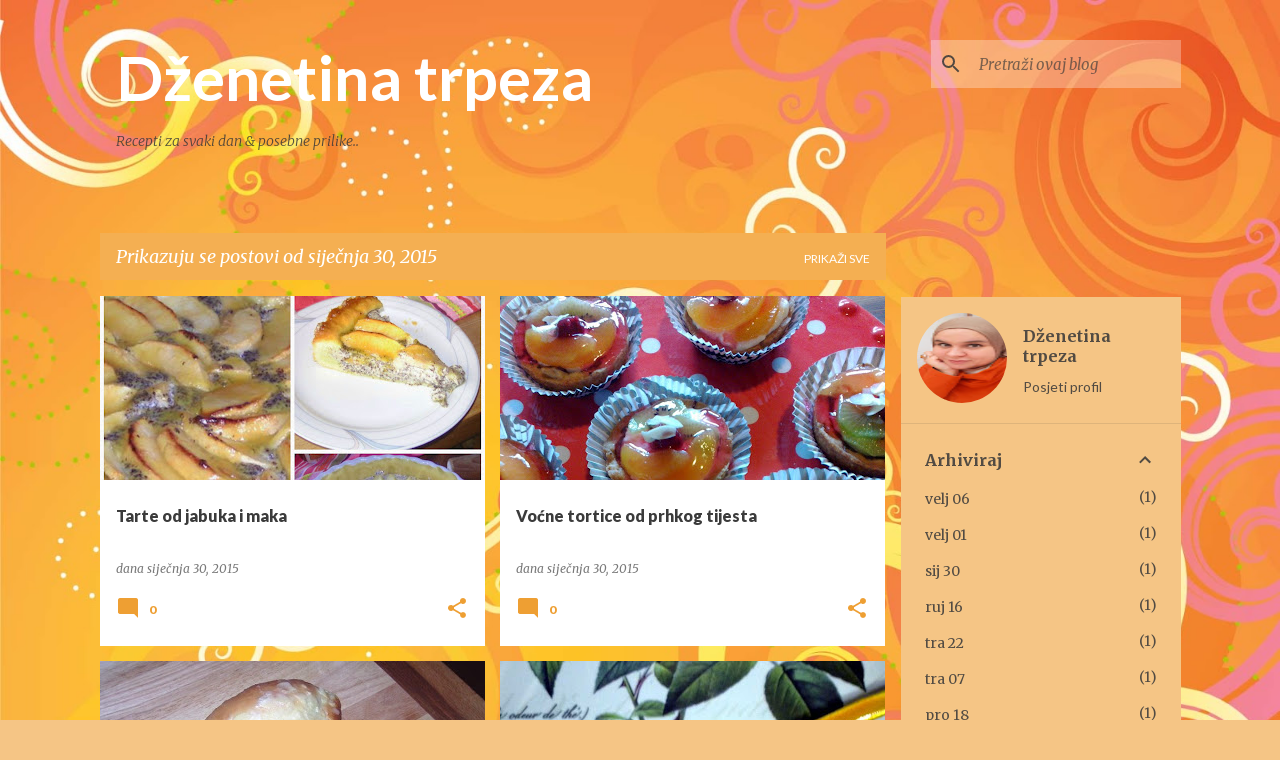

--- FILE ---
content_type: text/html; charset=UTF-8
request_url: https://dzenetinatrpeza.blogspot.com/2015_01_30_archive.html
body_size: 26157
content:
<!DOCTYPE html>
<html dir='ltr' lang='hr'>
<head>
<meta content='width=device-width, initial-scale=1' name='viewport'/>
<title>Dženetina trpeza</title>
<meta content='text/html; charset=UTF-8' http-equiv='Content-Type'/>
<!-- Chrome, Firefox OS and Opera -->
<meta content='#f5c585' name='theme-color'/>
<!-- Windows Phone -->
<meta content='#f5c585' name='msapplication-navbutton-color'/>
<meta content='blogger' name='generator'/>
<link href='https://dzenetinatrpeza.blogspot.com/favicon.ico' rel='icon' type='image/x-icon'/>
<link href='http://dzenetinatrpeza.blogspot.com/2015_01_30_archive.html' rel='canonical'/>
<link rel="alternate" type="application/atom+xml" title="Dženetina trpeza - Atom" href="https://dzenetinatrpeza.blogspot.com/feeds/posts/default" />
<link rel="alternate" type="application/rss+xml" title="Dženetina trpeza - RSS" href="https://dzenetinatrpeza.blogspot.com/feeds/posts/default?alt=rss" />
<link rel="service.post" type="application/atom+xml" title="Dženetina trpeza - Atom" href="https://www.blogger.com/feeds/8301238648970388238/posts/default" />
<!--Can't find substitution for tag [blog.ieCssRetrofitLinks]-->
<meta content='http://dzenetinatrpeza.blogspot.com/2015_01_30_archive.html' property='og:url'/>
<meta content='Dženetina trpeza' property='og:title'/>
<meta content='Recepti za svaki dan &amp;amp; posebne prilike..' property='og:description'/>
<meta content='https://blogger.googleusercontent.com/img/b/R29vZ2xl/AVvXsEgRuf3fkXYkx90MAZXDlCwqx5QNnPKgRVQcwYXCmYvakKMjPjUYhqywGO5VZyBYvmmPuQUDfpSKGtjv4Yx4EQsmpFu31W-Ct3Ul1haiXTJi3xpbQS76LvXcRHFPR-X_V9E1pII6zq5KzuU5/w1200-h630-p-k-no-nu/tartuca.jpg' property='og:image'/>
<meta content='https://blogger.googleusercontent.com/img/b/R29vZ2xl/AVvXsEj0NeTfs24e9i7TQKBEPKllwn6zcXXWtmyExaYphGxy6gs-Jg0P_bdCosh8xXIlxcbrvvfvKmBTV_hK6zim6L3xgJ8YnUCoo5fQQ_EDUJgTCgFyldOKwooU9242mzAfIyU0X4wtz5xLZuLp/w1200-h630-p-k-no-nu/15010111.jpg' property='og:image'/>
<meta content='https://blogger.googleusercontent.com/img/b/R29vZ2xl/AVvXsEg2-jbDfASlTV2boOTOkETyOOHNudda1UGN4LB494H9bjAgKdCf2Ln5V4oYyg6kwxCcH80dEQ3EfyxL0Wa_09RisAO0_QWDJczCtWRsu7Gi3N9mIlOP8AuBUblsMTSC9dedUUIfJA5ztDxs/w1200-h630-p-k-no-nu/jababau.jpg' property='og:image'/>
<meta content='https://blogger.googleusercontent.com/img/b/R29vZ2xl/AVvXsEiiyVdDJx3WmXiSeahQ5YbFq92CE1H2taskcO0kM0znvkYQAcDbolWm1vlGTrjU68q6VWG1anEL6ALDDWgBrpHB3N2ehMXSGPvOkT-2xOVHSOVi09pV4ZLVPWK-O19kGHQcstAun4ah-CT9/w1200-h630-p-k-no-nu/kar.jpg' property='og:image'/>
<meta content='https://blogger.googleusercontent.com/img/b/R29vZ2xl/AVvXsEgeX3clU67_dPpptV0zgPZsh9bj9o_AKg40sFG4N24nTuALB5E0SiWL9O-GujFGmLLD7bvxcyHJqZXd7vdH6eb9z3j1-GPE6QXHqWa-BpobTxqJptT2HYmMpI80CKWgguOfH8zGqo1X9SCh/w1200-h630-p-k-no-nu/fertig.jpg' property='og:image'/>
<meta content='https://blogger.googleusercontent.com/img/b/R29vZ2xl/AVvXsEgxHskKtIeZePWt5ov_zOxCchDXYF95vGbf40T6gEObilCZoOI9KNI3yUO7I5gl7_NcLP-P2-ms_adQlxicz3Hh-qZaoZZtXfQB6-OleqVhIpSwW9DZO_rLh6Jx1BjdvoSZ0zCBnYdJhyTq/w1200-h630-p-k-no-nu/tartletts.jpg' property='og:image'/>
<style type='text/css'>@font-face{font-family:'Lato';font-style:normal;font-weight:400;font-display:swap;src:url(//fonts.gstatic.com/s/lato/v25/S6uyw4BMUTPHjxAwXiWtFCfQ7A.woff2)format('woff2');unicode-range:U+0100-02BA,U+02BD-02C5,U+02C7-02CC,U+02CE-02D7,U+02DD-02FF,U+0304,U+0308,U+0329,U+1D00-1DBF,U+1E00-1E9F,U+1EF2-1EFF,U+2020,U+20A0-20AB,U+20AD-20C0,U+2113,U+2C60-2C7F,U+A720-A7FF;}@font-face{font-family:'Lato';font-style:normal;font-weight:400;font-display:swap;src:url(//fonts.gstatic.com/s/lato/v25/S6uyw4BMUTPHjx4wXiWtFCc.woff2)format('woff2');unicode-range:U+0000-00FF,U+0131,U+0152-0153,U+02BB-02BC,U+02C6,U+02DA,U+02DC,U+0304,U+0308,U+0329,U+2000-206F,U+20AC,U+2122,U+2191,U+2193,U+2212,U+2215,U+FEFF,U+FFFD;}@font-face{font-family:'Lato';font-style:normal;font-weight:700;font-display:swap;src:url(//fonts.gstatic.com/s/lato/v25/S6u9w4BMUTPHh6UVSwaPGQ3q5d0N7w.woff2)format('woff2');unicode-range:U+0100-02BA,U+02BD-02C5,U+02C7-02CC,U+02CE-02D7,U+02DD-02FF,U+0304,U+0308,U+0329,U+1D00-1DBF,U+1E00-1E9F,U+1EF2-1EFF,U+2020,U+20A0-20AB,U+20AD-20C0,U+2113,U+2C60-2C7F,U+A720-A7FF;}@font-face{font-family:'Lato';font-style:normal;font-weight:700;font-display:swap;src:url(//fonts.gstatic.com/s/lato/v25/S6u9w4BMUTPHh6UVSwiPGQ3q5d0.woff2)format('woff2');unicode-range:U+0000-00FF,U+0131,U+0152-0153,U+02BB-02BC,U+02C6,U+02DA,U+02DC,U+0304,U+0308,U+0329,U+2000-206F,U+20AC,U+2122,U+2191,U+2193,U+2212,U+2215,U+FEFF,U+FFFD;}@font-face{font-family:'Lato';font-style:normal;font-weight:900;font-display:swap;src:url(//fonts.gstatic.com/s/lato/v25/S6u9w4BMUTPHh50XSwaPGQ3q5d0N7w.woff2)format('woff2');unicode-range:U+0100-02BA,U+02BD-02C5,U+02C7-02CC,U+02CE-02D7,U+02DD-02FF,U+0304,U+0308,U+0329,U+1D00-1DBF,U+1E00-1E9F,U+1EF2-1EFF,U+2020,U+20A0-20AB,U+20AD-20C0,U+2113,U+2C60-2C7F,U+A720-A7FF;}@font-face{font-family:'Lato';font-style:normal;font-weight:900;font-display:swap;src:url(//fonts.gstatic.com/s/lato/v25/S6u9w4BMUTPHh50XSwiPGQ3q5d0.woff2)format('woff2');unicode-range:U+0000-00FF,U+0131,U+0152-0153,U+02BB-02BC,U+02C6,U+02DA,U+02DC,U+0304,U+0308,U+0329,U+2000-206F,U+20AC,U+2122,U+2191,U+2193,U+2212,U+2215,U+FEFF,U+FFFD;}@font-face{font-family:'Merriweather';font-style:italic;font-weight:300;font-stretch:100%;font-display:swap;src:url(//fonts.gstatic.com/s/merriweather/v33/u-4c0qyriQwlOrhSvowK_l5-eTxCVx0ZbwLvKH2Gk9hLmp0v5yA-xXPqCzLvF-adrHOg7iDTFw.woff2)format('woff2');unicode-range:U+0460-052F,U+1C80-1C8A,U+20B4,U+2DE0-2DFF,U+A640-A69F,U+FE2E-FE2F;}@font-face{font-family:'Merriweather';font-style:italic;font-weight:300;font-stretch:100%;font-display:swap;src:url(//fonts.gstatic.com/s/merriweather/v33/u-4c0qyriQwlOrhSvowK_l5-eTxCVx0ZbwLvKH2Gk9hLmp0v5yA-xXPqCzLvF--drHOg7iDTFw.woff2)format('woff2');unicode-range:U+0301,U+0400-045F,U+0490-0491,U+04B0-04B1,U+2116;}@font-face{font-family:'Merriweather';font-style:italic;font-weight:300;font-stretch:100%;font-display:swap;src:url(//fonts.gstatic.com/s/merriweather/v33/u-4c0qyriQwlOrhSvowK_l5-eTxCVx0ZbwLvKH2Gk9hLmp0v5yA-xXPqCzLvF-SdrHOg7iDTFw.woff2)format('woff2');unicode-range:U+0102-0103,U+0110-0111,U+0128-0129,U+0168-0169,U+01A0-01A1,U+01AF-01B0,U+0300-0301,U+0303-0304,U+0308-0309,U+0323,U+0329,U+1EA0-1EF9,U+20AB;}@font-face{font-family:'Merriweather';font-style:italic;font-weight:300;font-stretch:100%;font-display:swap;src:url(//fonts.gstatic.com/s/merriweather/v33/u-4c0qyriQwlOrhSvowK_l5-eTxCVx0ZbwLvKH2Gk9hLmp0v5yA-xXPqCzLvF-WdrHOg7iDTFw.woff2)format('woff2');unicode-range:U+0100-02BA,U+02BD-02C5,U+02C7-02CC,U+02CE-02D7,U+02DD-02FF,U+0304,U+0308,U+0329,U+1D00-1DBF,U+1E00-1E9F,U+1EF2-1EFF,U+2020,U+20A0-20AB,U+20AD-20C0,U+2113,U+2C60-2C7F,U+A720-A7FF;}@font-face{font-family:'Merriweather';font-style:italic;font-weight:300;font-stretch:100%;font-display:swap;src:url(//fonts.gstatic.com/s/merriweather/v33/u-4c0qyriQwlOrhSvowK_l5-eTxCVx0ZbwLvKH2Gk9hLmp0v5yA-xXPqCzLvF-udrHOg7iA.woff2)format('woff2');unicode-range:U+0000-00FF,U+0131,U+0152-0153,U+02BB-02BC,U+02C6,U+02DA,U+02DC,U+0304,U+0308,U+0329,U+2000-206F,U+20AC,U+2122,U+2191,U+2193,U+2212,U+2215,U+FEFF,U+FFFD;}@font-face{font-family:'Merriweather';font-style:italic;font-weight:400;font-stretch:100%;font-display:swap;src:url(//fonts.gstatic.com/s/merriweather/v33/u-4c0qyriQwlOrhSvowK_l5-eTxCVx0ZbwLvKH2Gk9hLmp0v5yA-xXPqCzLvF-adrHOg7iDTFw.woff2)format('woff2');unicode-range:U+0460-052F,U+1C80-1C8A,U+20B4,U+2DE0-2DFF,U+A640-A69F,U+FE2E-FE2F;}@font-face{font-family:'Merriweather';font-style:italic;font-weight:400;font-stretch:100%;font-display:swap;src:url(//fonts.gstatic.com/s/merriweather/v33/u-4c0qyriQwlOrhSvowK_l5-eTxCVx0ZbwLvKH2Gk9hLmp0v5yA-xXPqCzLvF--drHOg7iDTFw.woff2)format('woff2');unicode-range:U+0301,U+0400-045F,U+0490-0491,U+04B0-04B1,U+2116;}@font-face{font-family:'Merriweather';font-style:italic;font-weight:400;font-stretch:100%;font-display:swap;src:url(//fonts.gstatic.com/s/merriweather/v33/u-4c0qyriQwlOrhSvowK_l5-eTxCVx0ZbwLvKH2Gk9hLmp0v5yA-xXPqCzLvF-SdrHOg7iDTFw.woff2)format('woff2');unicode-range:U+0102-0103,U+0110-0111,U+0128-0129,U+0168-0169,U+01A0-01A1,U+01AF-01B0,U+0300-0301,U+0303-0304,U+0308-0309,U+0323,U+0329,U+1EA0-1EF9,U+20AB;}@font-face{font-family:'Merriweather';font-style:italic;font-weight:400;font-stretch:100%;font-display:swap;src:url(//fonts.gstatic.com/s/merriweather/v33/u-4c0qyriQwlOrhSvowK_l5-eTxCVx0ZbwLvKH2Gk9hLmp0v5yA-xXPqCzLvF-WdrHOg7iDTFw.woff2)format('woff2');unicode-range:U+0100-02BA,U+02BD-02C5,U+02C7-02CC,U+02CE-02D7,U+02DD-02FF,U+0304,U+0308,U+0329,U+1D00-1DBF,U+1E00-1E9F,U+1EF2-1EFF,U+2020,U+20A0-20AB,U+20AD-20C0,U+2113,U+2C60-2C7F,U+A720-A7FF;}@font-face{font-family:'Merriweather';font-style:italic;font-weight:400;font-stretch:100%;font-display:swap;src:url(//fonts.gstatic.com/s/merriweather/v33/u-4c0qyriQwlOrhSvowK_l5-eTxCVx0ZbwLvKH2Gk9hLmp0v5yA-xXPqCzLvF-udrHOg7iA.woff2)format('woff2');unicode-range:U+0000-00FF,U+0131,U+0152-0153,U+02BB-02BC,U+02C6,U+02DA,U+02DC,U+0304,U+0308,U+0329,U+2000-206F,U+20AC,U+2122,U+2191,U+2193,U+2212,U+2215,U+FEFF,U+FFFD;}@font-face{font-family:'Merriweather';font-style:normal;font-weight:400;font-stretch:100%;font-display:swap;src:url(//fonts.gstatic.com/s/merriweather/v33/u-4e0qyriQwlOrhSvowK_l5UcA6zuSYEqOzpPe3HOZJ5eX1WtLaQwmYiSeqnJ-mXq1Gi3iE.woff2)format('woff2');unicode-range:U+0460-052F,U+1C80-1C8A,U+20B4,U+2DE0-2DFF,U+A640-A69F,U+FE2E-FE2F;}@font-face{font-family:'Merriweather';font-style:normal;font-weight:400;font-stretch:100%;font-display:swap;src:url(//fonts.gstatic.com/s/merriweather/v33/u-4e0qyriQwlOrhSvowK_l5UcA6zuSYEqOzpPe3HOZJ5eX1WtLaQwmYiSequJ-mXq1Gi3iE.woff2)format('woff2');unicode-range:U+0301,U+0400-045F,U+0490-0491,U+04B0-04B1,U+2116;}@font-face{font-family:'Merriweather';font-style:normal;font-weight:400;font-stretch:100%;font-display:swap;src:url(//fonts.gstatic.com/s/merriweather/v33/u-4e0qyriQwlOrhSvowK_l5UcA6zuSYEqOzpPe3HOZJ5eX1WtLaQwmYiSeqlJ-mXq1Gi3iE.woff2)format('woff2');unicode-range:U+0102-0103,U+0110-0111,U+0128-0129,U+0168-0169,U+01A0-01A1,U+01AF-01B0,U+0300-0301,U+0303-0304,U+0308-0309,U+0323,U+0329,U+1EA0-1EF9,U+20AB;}@font-face{font-family:'Merriweather';font-style:normal;font-weight:400;font-stretch:100%;font-display:swap;src:url(//fonts.gstatic.com/s/merriweather/v33/u-4e0qyriQwlOrhSvowK_l5UcA6zuSYEqOzpPe3HOZJ5eX1WtLaQwmYiSeqkJ-mXq1Gi3iE.woff2)format('woff2');unicode-range:U+0100-02BA,U+02BD-02C5,U+02C7-02CC,U+02CE-02D7,U+02DD-02FF,U+0304,U+0308,U+0329,U+1D00-1DBF,U+1E00-1E9F,U+1EF2-1EFF,U+2020,U+20A0-20AB,U+20AD-20C0,U+2113,U+2C60-2C7F,U+A720-A7FF;}@font-face{font-family:'Merriweather';font-style:normal;font-weight:400;font-stretch:100%;font-display:swap;src:url(//fonts.gstatic.com/s/merriweather/v33/u-4e0qyriQwlOrhSvowK_l5UcA6zuSYEqOzpPe3HOZJ5eX1WtLaQwmYiSeqqJ-mXq1Gi.woff2)format('woff2');unicode-range:U+0000-00FF,U+0131,U+0152-0153,U+02BB-02BC,U+02C6,U+02DA,U+02DC,U+0304,U+0308,U+0329,U+2000-206F,U+20AC,U+2122,U+2191,U+2193,U+2212,U+2215,U+FEFF,U+FFFD;}@font-face{font-family:'Merriweather';font-style:normal;font-weight:700;font-stretch:100%;font-display:swap;src:url(//fonts.gstatic.com/s/merriweather/v33/u-4e0qyriQwlOrhSvowK_l5UcA6zuSYEqOzpPe3HOZJ5eX1WtLaQwmYiSeqnJ-mXq1Gi3iE.woff2)format('woff2');unicode-range:U+0460-052F,U+1C80-1C8A,U+20B4,U+2DE0-2DFF,U+A640-A69F,U+FE2E-FE2F;}@font-face{font-family:'Merriweather';font-style:normal;font-weight:700;font-stretch:100%;font-display:swap;src:url(//fonts.gstatic.com/s/merriweather/v33/u-4e0qyriQwlOrhSvowK_l5UcA6zuSYEqOzpPe3HOZJ5eX1WtLaQwmYiSequJ-mXq1Gi3iE.woff2)format('woff2');unicode-range:U+0301,U+0400-045F,U+0490-0491,U+04B0-04B1,U+2116;}@font-face{font-family:'Merriweather';font-style:normal;font-weight:700;font-stretch:100%;font-display:swap;src:url(//fonts.gstatic.com/s/merriweather/v33/u-4e0qyriQwlOrhSvowK_l5UcA6zuSYEqOzpPe3HOZJ5eX1WtLaQwmYiSeqlJ-mXq1Gi3iE.woff2)format('woff2');unicode-range:U+0102-0103,U+0110-0111,U+0128-0129,U+0168-0169,U+01A0-01A1,U+01AF-01B0,U+0300-0301,U+0303-0304,U+0308-0309,U+0323,U+0329,U+1EA0-1EF9,U+20AB;}@font-face{font-family:'Merriweather';font-style:normal;font-weight:700;font-stretch:100%;font-display:swap;src:url(//fonts.gstatic.com/s/merriweather/v33/u-4e0qyriQwlOrhSvowK_l5UcA6zuSYEqOzpPe3HOZJ5eX1WtLaQwmYiSeqkJ-mXq1Gi3iE.woff2)format('woff2');unicode-range:U+0100-02BA,U+02BD-02C5,U+02C7-02CC,U+02CE-02D7,U+02DD-02FF,U+0304,U+0308,U+0329,U+1D00-1DBF,U+1E00-1E9F,U+1EF2-1EFF,U+2020,U+20A0-20AB,U+20AD-20C0,U+2113,U+2C60-2C7F,U+A720-A7FF;}@font-face{font-family:'Merriweather';font-style:normal;font-weight:700;font-stretch:100%;font-display:swap;src:url(//fonts.gstatic.com/s/merriweather/v33/u-4e0qyriQwlOrhSvowK_l5UcA6zuSYEqOzpPe3HOZJ5eX1WtLaQwmYiSeqqJ-mXq1Gi.woff2)format('woff2');unicode-range:U+0000-00FF,U+0131,U+0152-0153,U+02BB-02BC,U+02C6,U+02DA,U+02DC,U+0304,U+0308,U+0329,U+2000-206F,U+20AC,U+2122,U+2191,U+2193,U+2212,U+2215,U+FEFF,U+FFFD;}@font-face{font-family:'Ubuntu';font-style:normal;font-weight:400;font-display:swap;src:url(//fonts.gstatic.com/s/ubuntu/v21/4iCs6KVjbNBYlgoKcg72nU6AF7xm.woff2)format('woff2');unicode-range:U+0460-052F,U+1C80-1C8A,U+20B4,U+2DE0-2DFF,U+A640-A69F,U+FE2E-FE2F;}@font-face{font-family:'Ubuntu';font-style:normal;font-weight:400;font-display:swap;src:url(//fonts.gstatic.com/s/ubuntu/v21/4iCs6KVjbNBYlgoKew72nU6AF7xm.woff2)format('woff2');unicode-range:U+0301,U+0400-045F,U+0490-0491,U+04B0-04B1,U+2116;}@font-face{font-family:'Ubuntu';font-style:normal;font-weight:400;font-display:swap;src:url(//fonts.gstatic.com/s/ubuntu/v21/4iCs6KVjbNBYlgoKcw72nU6AF7xm.woff2)format('woff2');unicode-range:U+1F00-1FFF;}@font-face{font-family:'Ubuntu';font-style:normal;font-weight:400;font-display:swap;src:url(//fonts.gstatic.com/s/ubuntu/v21/4iCs6KVjbNBYlgoKfA72nU6AF7xm.woff2)format('woff2');unicode-range:U+0370-0377,U+037A-037F,U+0384-038A,U+038C,U+038E-03A1,U+03A3-03FF;}@font-face{font-family:'Ubuntu';font-style:normal;font-weight:400;font-display:swap;src:url(//fonts.gstatic.com/s/ubuntu/v21/4iCs6KVjbNBYlgoKcQ72nU6AF7xm.woff2)format('woff2');unicode-range:U+0100-02BA,U+02BD-02C5,U+02C7-02CC,U+02CE-02D7,U+02DD-02FF,U+0304,U+0308,U+0329,U+1D00-1DBF,U+1E00-1E9F,U+1EF2-1EFF,U+2020,U+20A0-20AB,U+20AD-20C0,U+2113,U+2C60-2C7F,U+A720-A7FF;}@font-face{font-family:'Ubuntu';font-style:normal;font-weight:400;font-display:swap;src:url(//fonts.gstatic.com/s/ubuntu/v21/4iCs6KVjbNBYlgoKfw72nU6AFw.woff2)format('woff2');unicode-range:U+0000-00FF,U+0131,U+0152-0153,U+02BB-02BC,U+02C6,U+02DA,U+02DC,U+0304,U+0308,U+0329,U+2000-206F,U+20AC,U+2122,U+2191,U+2193,U+2212,U+2215,U+FEFF,U+FFFD;}@font-face{font-family:'Ubuntu';font-style:normal;font-weight:500;font-display:swap;src:url(//fonts.gstatic.com/s/ubuntu/v21/4iCv6KVjbNBYlgoCjC3jvWyNPYZvg7UI.woff2)format('woff2');unicode-range:U+0460-052F,U+1C80-1C8A,U+20B4,U+2DE0-2DFF,U+A640-A69F,U+FE2E-FE2F;}@font-face{font-family:'Ubuntu';font-style:normal;font-weight:500;font-display:swap;src:url(//fonts.gstatic.com/s/ubuntu/v21/4iCv6KVjbNBYlgoCjC3jtGyNPYZvg7UI.woff2)format('woff2');unicode-range:U+0301,U+0400-045F,U+0490-0491,U+04B0-04B1,U+2116;}@font-face{font-family:'Ubuntu';font-style:normal;font-weight:500;font-display:swap;src:url(//fonts.gstatic.com/s/ubuntu/v21/4iCv6KVjbNBYlgoCjC3jvGyNPYZvg7UI.woff2)format('woff2');unicode-range:U+1F00-1FFF;}@font-face{font-family:'Ubuntu';font-style:normal;font-weight:500;font-display:swap;src:url(//fonts.gstatic.com/s/ubuntu/v21/4iCv6KVjbNBYlgoCjC3js2yNPYZvg7UI.woff2)format('woff2');unicode-range:U+0370-0377,U+037A-037F,U+0384-038A,U+038C,U+038E-03A1,U+03A3-03FF;}@font-face{font-family:'Ubuntu';font-style:normal;font-weight:500;font-display:swap;src:url(//fonts.gstatic.com/s/ubuntu/v21/4iCv6KVjbNBYlgoCjC3jvmyNPYZvg7UI.woff2)format('woff2');unicode-range:U+0100-02BA,U+02BD-02C5,U+02C7-02CC,U+02CE-02D7,U+02DD-02FF,U+0304,U+0308,U+0329,U+1D00-1DBF,U+1E00-1E9F,U+1EF2-1EFF,U+2020,U+20A0-20AB,U+20AD-20C0,U+2113,U+2C60-2C7F,U+A720-A7FF;}@font-face{font-family:'Ubuntu';font-style:normal;font-weight:500;font-display:swap;src:url(//fonts.gstatic.com/s/ubuntu/v21/4iCv6KVjbNBYlgoCjC3jsGyNPYZvgw.woff2)format('woff2');unicode-range:U+0000-00FF,U+0131,U+0152-0153,U+02BB-02BC,U+02C6,U+02DA,U+02DC,U+0304,U+0308,U+0329,U+2000-206F,U+20AC,U+2122,U+2191,U+2193,U+2212,U+2215,U+FEFF,U+FFFD;}</style>
<style id='page-skin-1' type='text/css'><!--
/*! normalize.css v8.0.0 | MIT License | github.com/necolas/normalize.css */html{line-height:1.15;-webkit-text-size-adjust:100%}body{margin:0}h1{font-size:2em;margin:.67em 0}hr{box-sizing:content-box;height:0;overflow:visible}pre{font-family:monospace,monospace;font-size:1em}a{background-color:transparent}abbr[title]{border-bottom:none;text-decoration:underline;text-decoration:underline dotted}b,strong{font-weight:bolder}code,kbd,samp{font-family:monospace,monospace;font-size:1em}small{font-size:80%}sub,sup{font-size:75%;line-height:0;position:relative;vertical-align:baseline}sub{bottom:-0.25em}sup{top:-0.5em}img{border-style:none}button,input,optgroup,select,textarea{font-family:inherit;font-size:100%;line-height:1.15;margin:0}button,input{overflow:visible}button,select{text-transform:none}button,[type="button"],[type="reset"],[type="submit"]{-webkit-appearance:button}button::-moz-focus-inner,[type="button"]::-moz-focus-inner,[type="reset"]::-moz-focus-inner,[type="submit"]::-moz-focus-inner{border-style:none;padding:0}button:-moz-focusring,[type="button"]:-moz-focusring,[type="reset"]:-moz-focusring,[type="submit"]:-moz-focusring{outline:1px dotted ButtonText}fieldset{padding:.35em .75em .625em}legend{box-sizing:border-box;color:inherit;display:table;max-width:100%;padding:0;white-space:normal}progress{vertical-align:baseline}textarea{overflow:auto}[type="checkbox"],[type="radio"]{box-sizing:border-box;padding:0}[type="number"]::-webkit-inner-spin-button,[type="number"]::-webkit-outer-spin-button{height:auto}[type="search"]{-webkit-appearance:textfield;outline-offset:-2px}[type="search"]::-webkit-search-decoration{-webkit-appearance:none}::-webkit-file-upload-button{-webkit-appearance:button;font:inherit}details{display:block}summary{display:list-item}template{display:none}[hidden]{display:none}
/*!************************************************
* Blogger Template Style
* Name: Emporio
**************************************************/
body{
word-wrap:break-word;
overflow-wrap:break-word;
word-break:break-word
}
.hidden{
display:none
}
.invisible{
visibility:hidden
}
.container:after,.float-container:after{
clear:both;
content:"";
display:table
}
.clearboth{
clear:both
}
#comments .comment .comment-actions,.subscribe-popup .FollowByEmail .follow-by-email-submit{
background:transparent;
border:0;
box-shadow:none;
color:rgba(56,56,56,0.867);
cursor:pointer;
font-size:14px;
font-weight:700;
outline:none;
text-decoration:none;
text-transform:uppercase;
width:auto
}
.dim-overlay{
height:100vh;
left:0;
position:fixed;
top:0;
width:100%
}
#sharing-dim-overlay{
background-color:transparent
}
input::-ms-clear{
display:none
}
.blogger-logo,.svg-icon-24.blogger-logo{
fill:#ff9800;
opacity:1
}
.skip-navigation{
background-color:#fff;
box-sizing:border-box;
color:#000;
display:block;
height:0;
left:0;
line-height:50px;
overflow:hidden;
padding-top:0;
position:fixed;
text-align:center;
top:0;
-webkit-transition:box-shadow .3s,height .3s,padding-top .3s;
transition:box-shadow .3s,height .3s,padding-top .3s;
width:100%;
z-index:900
}
.skip-navigation:focus{
box-shadow:0 4px 5px 0 rgba(0,0,0,.14),0 1px 10px 0 rgba(0,0,0,.12),0 2px 4px -1px rgba(0,0,0,.2);
height:50px
}
#main{
outline:none
}
.main-heading{
clip:rect(1px,1px,1px,1px);
border:0;
height:1px;
overflow:hidden;
padding:0;
position:absolute;
width:1px
}
.Attribution{
margin-top:1em;
text-align:center
}
.Attribution .blogger img,.Attribution .blogger svg{
vertical-align:bottom
}
.Attribution .blogger img{
margin-right:.5em
}
.Attribution div{
line-height:24px;
margin-top:.5em
}
.Attribution .copyright,.Attribution .image-attribution{
font-size:.7em;
margin-top:1.5em
}
.bg-photo{
background-attachment:scroll!important
}
body .CSS_LIGHTBOX{
z-index:900
}
.extendable .show-less,.extendable .show-more{
border-color:rgba(56,56,56,0.867);
color:rgba(56,56,56,0.867);
margin-top:8px
}
.extendable .show-less.hidden,.extendable .show-more.hidden,.inline-ad{
display:none
}
.inline-ad{
max-width:100%;
overflow:hidden
}
.adsbygoogle{
display:block
}
#cookieChoiceInfo{
bottom:0;
top:auto
}
iframe.b-hbp-video{
border:0
}
.post-body iframe{
max-width:100%
}
.post-body a[imageanchor="1"]{
display:inline-block
}
.byline{
margin-right:1em
}
.byline:last-child{
margin-right:0
}
.link-copied-dialog{
max-width:520px;
outline:0
}
.link-copied-dialog .modal-dialog-buttons{
margin-top:8px
}
.link-copied-dialog .goog-buttonset-default{
background:transparent;
border:0
}
.link-copied-dialog .goog-buttonset-default:focus{
outline:0
}
.paging-control-container{
margin-bottom:16px
}
.paging-control-container .paging-control{
display:inline-block
}
.paging-control-container .comment-range-text:after,.paging-control-container .paging-control{
color:rgba(56,56,56,0.867)
}
.paging-control-container .comment-range-text,.paging-control-container .paging-control{
margin-right:8px
}
.paging-control-container .comment-range-text:after,.paging-control-container .paging-control:after{
padding-left:8px;
content:"\b7";
cursor:default;
pointer-events:none
}
.paging-control-container .comment-range-text:last-child:after,.paging-control-container .paging-control:last-child:after{
content:none
}
.byline.reactions iframe{
height:20px
}
.b-notification{
background-color:#fff;
border-bottom:1px solid #000;
box-sizing:border-box;
color:#000;
padding:16px 32px;
text-align:center
}
.b-notification.visible{
-webkit-transition:margin-top .3s cubic-bezier(.4,0,.2,1);
transition:margin-top .3s cubic-bezier(.4,0,.2,1)
}
.b-notification.invisible{
position:absolute
}
.b-notification-close{
position:absolute;
right:8px;
top:8px
}
.no-posts-message{
line-height:40px;
text-align:center
}
@media screen and (max-width:745px){
body.item-view .post-body a[imageanchor="1"][style*="float: left;"],body.item-view .post-body a[imageanchor="1"][style*="float: right;"]{
clear:none!important;
float:none!important
}
body.item-view .post-body a[imageanchor="1"] img{
display:block;
height:auto;
margin:0 auto
}
body.item-view .post-body>.separator:first-child>a[imageanchor="1"]:first-child{
margin-top:20px
}
.post-body a[imageanchor]{
display:block
}
body.item-view .post-body a[imageanchor="1"]{
margin-left:0!important;
margin-right:0!important
}
body.item-view .post-body a[imageanchor="1"]+a[imageanchor="1"]{
margin-top:16px
}
}
.item-control{
display:none
}
#comments{
border-top:1px dashed rgba(0,0,0,.54);
margin-top:20px;
padding:20px
}
#comments .comment-thread ol{
padding-left:0;
margin:0;
padding-left:0
}
#comments .comment .comment-replybox-single,#comments .comment-thread .comment-replies{
margin-left:60px
}
#comments .comment-thread .thread-count{
display:none
}
#comments .comment{
list-style-type:none;
padding:0 0 30px;
position:relative
}
#comments .comment .comment{
padding-bottom:8px
}
.comment .avatar-image-container{
position:absolute
}
.comment .avatar-image-container img{
border-radius:50%
}
.avatar-image-container svg,.comment .avatar-image-container .avatar-icon{
fill:#ee9f33;
border:1px solid #ee9f33;
border-radius:50%;
box-sizing:border-box;
height:35px;
margin:0;
padding:7px;
width:35px
}
.comment .comment-block{
margin-left:60px;
margin-top:10px;
padding-bottom:0
}
#comments .comment-author-header-wrapper{
margin-left:40px
}
#comments .comment .thread-expanded .comment-block{
padding-bottom:20px
}
#comments .comment .comment-header .user,#comments .comment .comment-header .user a{
color:#3b3b3b;
font-style:normal;
font-weight:700
}
#comments .comment .comment-actions{
bottom:0;
margin-bottom:15px;
position:absolute
}
#comments .comment .comment-actions>*{
margin-right:8px
}
#comments .comment .comment-header .datetime{
margin-left:8px;
bottom:0;
display:inline-block;
font-size:13px;
font-style:italic
}
#comments .comment .comment-footer .comment-timestamp a,#comments .comment .comment-header .datetime,#comments .comment .comment-header .datetime a{
color:rgba(59,59,59,.54)
}
#comments .comment .comment-content,.comment .comment-body{
margin-top:12px;
word-break:break-word
}
.comment-body{
margin-bottom:12px
}
#comments.embed[data-num-comments="0"]{
border:0;
margin-top:0;
padding-top:0
}
#comment-editor-src,#comments.embed[data-num-comments="0"] #comment-post-message,#comments.embed[data-num-comments="0"] div.comment-form>p,#comments.embed[data-num-comments="0"] p.comment-footer{
display:none
}
.comments .comments-content .loadmore.loaded{
max-height:0;
opacity:0;
overflow:hidden
}
.extendable .remaining-items{
height:0;
overflow:hidden;
-webkit-transition:height .3s cubic-bezier(.4,0,.2,1);
transition:height .3s cubic-bezier(.4,0,.2,1)
}
.extendable .remaining-items.expanded{
height:auto
}
.svg-icon-24,.svg-icon-24-button{
cursor:pointer;
height:24px;
min-width:24px;
width:24px
}
.touch-icon{
margin:-12px;
padding:12px
}
.touch-icon:active,.touch-icon:focus{
background-color:hsla(0,0%,60%,.4);
border-radius:50%
}
svg:not(:root).touch-icon{
overflow:visible
}
html[dir=rtl] .rtl-reversible-icon{
-webkit-transform:scaleX(-1);
transform:scaleX(-1)
}
.svg-icon-24-button,.touch-icon-button{
background:transparent;
border:0;
margin:0;
outline:none;
padding:0
}
.touch-icon-button .touch-icon:active,.touch-icon-button .touch-icon:focus{
background-color:transparent
}
.touch-icon-button:active .touch-icon,.touch-icon-button:focus .touch-icon{
background-color:hsla(0,0%,60%,.4);
border-radius:50%
}
.Profile .default-avatar-wrapper .avatar-icon{
fill:rgba(56,56,56,0.867);
border:1px solid rgba(56,56,56,0.867);
border-radius:50%;
box-sizing:border-box;
margin:0
}
.Profile .individual .default-avatar-wrapper .avatar-icon{
padding:25px
}
.Profile .individual .avatar-icon,.Profile .individual .profile-img{
height:90px;
width:90px
}
.Profile .team .default-avatar-wrapper .avatar-icon{
padding:8px
}
.Profile .team .avatar-icon,.Profile .team .default-avatar-wrapper,.Profile .team .profile-img{
height:40px;
width:40px
}
.snippet-container{
margin:0;
overflow:hidden;
position:relative
}
.snippet-fade{
right:0;
bottom:0;
box-sizing:border-box;
position:absolute;
width:96px
}
.snippet-fade:after{
content:"\2026";
float:right
}
.centered-top-container.sticky{
left:0;
position:fixed;
right:0;
top:0;
-webkit-transition-duration:.2s;
transition-duration:.2s;
-webkit-transition-property:opacity,-webkit-transform;
transition-property:opacity,-webkit-transform;
transition-property:transform,opacity;
transition-property:transform,opacity,-webkit-transform;
-webkit-transition-timing-function:cubic-bezier(.4,0,.2,1);
transition-timing-function:cubic-bezier(.4,0,.2,1);
width:auto;
z-index:8
}
.centered-top-placeholder{
display:none
}
.collapsed-header .centered-top-placeholder{
display:block
}
.centered-top-container .Header .replaced h1,.centered-top-placeholder .Header .replaced h1{
display:none
}
.centered-top-container.sticky .Header .replaced h1{
display:block
}
.centered-top-container.sticky .Header .header-widget{
background:none
}
.centered-top-container.sticky .Header .header-image-wrapper{
display:none
}
.centered-top-container img,.centered-top-placeholder img{
max-width:100%
}
.collapsible{
-webkit-transition:height .3s cubic-bezier(.4,0,.2,1);
transition:height .3s cubic-bezier(.4,0,.2,1)
}
.collapsible,.collapsible>summary{
display:block;
overflow:hidden
}
.collapsible>:not(summary){
display:none
}
.collapsible[open]>:not(summary){
display:block
}
.collapsible:focus,.collapsible>summary:focus{
outline:none
}
.collapsible>summary{
cursor:pointer;
display:block;
padding:0
}
.collapsible:focus>summary,.collapsible>summary:focus{
background-color:transparent
}
.collapsible>summary::-webkit-details-marker{
display:none
}
.collapsible-title{
-webkit-box-align:center;
align-items:center;
display:-webkit-box;
display:flex
}
.collapsible-title .title{
-webkit-box-flex:1;
-webkit-box-ordinal-group:1;
flex:1 1 auto;
order:0;
overflow:hidden;
text-overflow:ellipsis;
white-space:nowrap
}
.collapsible-title .chevron-down,.collapsible[open] .collapsible-title .chevron-up{
display:block
}
.collapsible-title .chevron-up,.collapsible[open] .collapsible-title .chevron-down{
display:none
}
.flat-button{
border-radius:2px;
font-weight:700;
margin:-8px;
padding:8px;
text-transform:uppercase
}
.flat-button,.flat-icon-button{
cursor:pointer;
display:inline-block
}
.flat-icon-button{
background:transparent;
border:0;
box-sizing:content-box;
line-height:0;
margin:-12px;
outline:none;
padding:12px
}
.flat-icon-button,.flat-icon-button .splash-wrapper{
border-radius:50%
}
.flat-icon-button .splash.animate{
-webkit-animation-duration:.3s;
animation-duration:.3s
}
body#layout .bg-photo,body#layout .bg-photo-overlay{
display:none
}
body#layout .centered{
max-width:954px
}
body#layout .navigation{
display:none
}
body#layout .sidebar-container{
display:inline-block;
width:40%
}
body#layout .hamburger-menu,body#layout .search{
display:none
}
.overflowable-container{
max-height:44px;
overflow:hidden;
position:relative
}
.overflow-button{
cursor:pointer
}
#overflowable-dim-overlay{
background:transparent
}
.overflow-popup{
background-color:#ffffff;
box-shadow:0 2px 2px 0 rgba(0,0,0,.14),0 3px 1px -2px rgba(0,0,0,.2),0 1px 5px 0 rgba(0,0,0,.12);
left:0;
max-width:calc(100% - 32px);
position:absolute;
top:0;
visibility:hidden;
z-index:101
}
.overflow-popup ul{
list-style:none
}
.overflow-popup .tabs li,.overflow-popup li{
display:block;
height:auto
}
.overflow-popup .tabs li{
padding-left:0;
padding-right:0
}
.overflow-button.hidden,.overflow-popup .tabs li.hidden,.overflow-popup li.hidden,.widget.Sharing .sharing-button{
display:none
}
.widget.Sharing .sharing-buttons li{
padding:0
}
.widget.Sharing .sharing-buttons li span{
display:none
}
.post-share-buttons{
position:relative
}
.sharing-open.touch-icon-button:active .touch-icon,.sharing-open.touch-icon-button:focus .touch-icon{
background-color:transparent
}
.share-buttons{
background-color:#ffffff;
border-radius:2px;
box-shadow:0 2px 2px 0 rgba(0,0,0,.14),0 3px 1px -2px rgba(0,0,0,.2),0 1px 5px 0 rgba(0,0,0,.12);
color:#3b3b3b;
list-style:none;
margin:0;
min-width:200px;
padding:8px 0;
position:absolute;
top:-11px;
z-index:101
}
.share-buttons.hidden{
display:none
}
.sharing-button{
background:transparent;
border:0;
cursor:pointer;
margin:0;
outline:none;
padding:0
}
.share-buttons li{
height:48px;
margin:0
}
.share-buttons li:last-child{
margin-bottom:0
}
.share-buttons li .sharing-platform-button{
box-sizing:border-box;
cursor:pointer;
display:block;
height:100%;
margin-bottom:0;
padding:0 16px;
position:relative;
width:100%
}
.share-buttons li .sharing-platform-button:focus,.share-buttons li .sharing-platform-button:hover{
background-color:hsla(0,0%,50%,.1);
outline:none
}
.share-buttons li svg[class*=" sharing-"],.share-buttons li svg[class^=sharing-]{
position:absolute;
top:10px
}
.share-buttons li span.sharing-platform-button{
position:relative;
top:0
}
.share-buttons li .platform-sharing-text{
margin-left:56px;
display:block;
font-size:16px;
line-height:48px;
white-space:nowrap
}
.sidebar-container{
-webkit-overflow-scrolling:touch;
background-color:#f5c585;
max-width:280px;
overflow-y:auto;
-webkit-transition-duration:.3s;
transition-duration:.3s;
-webkit-transition-property:-webkit-transform;
transition-property:-webkit-transform;
transition-property:transform;
transition-property:transform,-webkit-transform;
-webkit-transition-timing-function:cubic-bezier(0,0,.2,1);
transition-timing-function:cubic-bezier(0,0,.2,1);
width:280px;
z-index:101
}
.sidebar-container .navigation{
line-height:0;
padding:16px
}
.sidebar-container .sidebar-back{
cursor:pointer
}
.sidebar-container .widget{
background:none;
margin:0 16px;
padding:16px 0
}
.sidebar-container .widget .title{
color:rgba(56,56,56,0.867);
margin:0
}
.sidebar-container .widget ul{
list-style:none;
margin:0;
padding:0
}
.sidebar-container .widget ul ul{
margin-left:1em
}
.sidebar-container .widget li{
font-size:16px;
line-height:normal
}
.sidebar-container .widget+.widget{
border-top:1px solid rgba(56,56,56,0.118)
}
.BlogArchive li{
margin:16px 0
}
.BlogArchive li:last-child{
margin-bottom:0
}
.Label li a{
display:inline-block
}
.BlogArchive .post-count,.Label .label-count{
margin-left:.25em;
float:right
}
.BlogArchive .post-count:before,.Label .label-count:before{
content:"("
}
.BlogArchive .post-count:after,.Label .label-count:after{
content:")"
}
.widget.Translate .skiptranslate>div{
display:block!important
}
.widget.Profile .profile-link{
display:-webkit-box;
display:flex
}
.widget.Profile .team-member .default-avatar-wrapper,.widget.Profile .team-member .profile-img{
-webkit-box-flex:0;
margin-right:1em;
flex:0 0 auto
}
.widget.Profile .individual .profile-link{
-webkit-box-orient:vertical;
-webkit-box-direction:normal;
flex-direction:column
}
.widget.Profile .team .profile-link .profile-name{
-webkit-box-flex:1;
align-self:center;
display:block;
flex:1 1 auto
}
.dim-overlay{
background-color:rgba(0,0,0,.54)
}
body.sidebar-visible{
overflow-y:hidden
}
@media screen and (max-width:680px){
.sidebar-container{
bottom:0;
left:auto;
position:fixed;
right:0;
top:0
}
.sidebar-container.sidebar-invisible{
-webkit-transform:translateX(100%);
transform:translateX(100%);
-webkit-transition-timing-function:cubic-bezier(.4,0,.6,1);
transition-timing-function:cubic-bezier(.4,0,.6,1)
}
}
.dialog{
background:#ffffff;
box-shadow:0 2px 2px 0 rgba(0,0,0,.14),0 3px 1px -2px rgba(0,0,0,.2),0 1px 5px 0 rgba(0,0,0,.12);
box-sizing:border-box;
color:#3b3b3b;
padding:30px;
position:fixed;
text-align:center;
width:calc(100% - 24px);
z-index:101
}
.dialog input[type=email],.dialog input[type=text]{
background-color:transparent;
border:0;
border-bottom:1px solid rgba(56,56,56,.12);
color:#3b3b3b;
display:block;
font-family:Lato, sans-serif;
font-size:16px;
line-height:24px;
margin:auto;
outline:none;
padding-bottom:7px;
text-align:center;
width:100%
}
.dialog input[type=email]::-webkit-input-placeholder,.dialog input[type=text]::-webkit-input-placeholder{
color:rgba(59,59,59,.5)
}
.dialog input[type=email]::-moz-placeholder,.dialog input[type=text]::-moz-placeholder{
color:rgba(59,59,59,.5)
}
.dialog input[type=email]:-ms-input-placeholder,.dialog input[type=text]:-ms-input-placeholder{
color:rgba(59,59,59,.5)
}
.dialog input[type=email]::-ms-input-placeholder,.dialog input[type=text]::-ms-input-placeholder{
color:rgba(59,59,59,.5)
}
.dialog input[type=email]::placeholder,.dialog input[type=text]::placeholder{
color:rgba(59,59,59,.5)
}
.dialog input[type=email]:focus,.dialog input[type=text]:focus{
border-bottom:2px solid #ee9f33;
padding-bottom:6px
}
.dialog input.no-cursor{
color:transparent;
text-shadow:0 0 0 #3b3b3b
}
.dialog input.no-cursor:focus{
outline:none
}
.dialog input[type=submit]{
font-family:Lato, sans-serif
}
.dialog .goog-buttonset-default{
color:#ee9f33
}
.loading-spinner-large{
-webkit-animation:mspin-rotate 1568.63ms linear infinite;
animation:mspin-rotate 1568.63ms linear infinite;
height:48px;
overflow:hidden;
position:absolute;
width:48px;
z-index:200
}
.loading-spinner-large>div{
-webkit-animation:mspin-revrot 5332ms steps(4) infinite;
animation:mspin-revrot 5332ms steps(4) infinite
}
.loading-spinner-large>div>div{
-webkit-animation:mspin-singlecolor-large-film 1333ms steps(81) infinite;
animation:mspin-singlecolor-large-film 1333ms steps(81) infinite;
background-size:100%;
height:48px;
width:3888px
}
.mspin-black-large>div>div,.mspin-grey_54-large>div>div{
background-image:url(https://www.blogblog.com/indie/mspin_black_large.svg)
}
.mspin-white-large>div>div{
background-image:url(https://www.blogblog.com/indie/mspin_white_large.svg)
}
.mspin-grey_54-large{
opacity:.54
}
@-webkit-keyframes mspin-singlecolor-large-film{
0%{
-webkit-transform:translateX(0);
transform:translateX(0)
}
to{
-webkit-transform:translateX(-3888px);
transform:translateX(-3888px)
}
}
@keyframes mspin-singlecolor-large-film{
0%{
-webkit-transform:translateX(0);
transform:translateX(0)
}
to{
-webkit-transform:translateX(-3888px);
transform:translateX(-3888px)
}
}
@-webkit-keyframes mspin-rotate{
0%{
-webkit-transform:rotate(0deg);
transform:rotate(0deg)
}
to{
-webkit-transform:rotate(1turn);
transform:rotate(1turn)
}
}
@keyframes mspin-rotate{
0%{
-webkit-transform:rotate(0deg);
transform:rotate(0deg)
}
to{
-webkit-transform:rotate(1turn);
transform:rotate(1turn)
}
}
@-webkit-keyframes mspin-revrot{
0%{
-webkit-transform:rotate(0deg);
transform:rotate(0deg)
}
to{
-webkit-transform:rotate(-1turn);
transform:rotate(-1turn)
}
}
@keyframes mspin-revrot{
0%{
-webkit-transform:rotate(0deg);
transform:rotate(0deg)
}
to{
-webkit-transform:rotate(-1turn);
transform:rotate(-1turn)
}
}
.subscribe-popup{
max-width:364px
}
.subscribe-popup h3{
color:#3b3b3b;
font-size:1.8em;
margin-top:0
}
.subscribe-popup .FollowByEmail h3{
display:none
}
.subscribe-popup .FollowByEmail .follow-by-email-submit{
color:#ee9f33;
display:inline-block;
margin:24px auto 0;
white-space:normal;
width:auto
}
.subscribe-popup .FollowByEmail .follow-by-email-submit:disabled{
cursor:default;
opacity:.3
}
@media (max-width:800px){
.blog-name div.widget.Subscribe{
margin-bottom:16px
}
body.item-view .blog-name div.widget.Subscribe{
margin:8px auto 16px;
width:100%
}
}
.sidebar-container .svg-icon-24{
fill:rgba(56,56,56,0.867)
}
.centered-top .svg-icon-24{
fill:#ffffff
}
.centered-bottom .svg-icon-24.touch-icon,.centered-bottom a .svg-icon-24,.centered-bottom button .svg-icon-24{
fill:rgba(56,56,56,0.867)
}
.post-wrapper .svg-icon-24.touch-icon,.post-wrapper a .svg-icon-24,.post-wrapper button .svg-icon-24{
fill:#ee9f33
}
.centered-bottom .share-buttons .svg-icon-24,.share-buttons .svg-icon-24{
fill:#ee9f33
}
.svg-icon-24.hamburger-menu{
fill:rgba(56,56,56,0.867)
}
body#layout .page_body{
padding:0;
position:relative;
top:0
}
body#layout .page{
display:inline-block;
left:inherit;
position:relative;
vertical-align:top;
width:540px
}
body{
background:#f4af52 url(https://themes.googleusercontent.com/image?id=1jBzZZhWmESbxpWuz4_KYI1iPRIJPfZVbhagMxWcJWDsBoLRejCvAeTWImo0USEiGpD5G) repeat fixed top center /* Credit: molotovcoketail (http://www.istockphoto.com/portfolio/molotovcoketail?platform=blogger) */;
background-color:#f5c585;
background-size:cover;
font:400 16px Lato, sans-serif;
margin:0;
min-height:100vh
}
body,h3,h3.title{
color:rgba(56,56,56,0.867)
}
.post-wrapper .post-title,.post-wrapper .post-title a,.post-wrapper .post-title a:hover,.post-wrapper .post-title a:visited{
color:#3b3b3b
}
a{
color:rgba(56,56,56,0.867);
text-decoration:none
}
a:visited{
color:rgba(56,56,56,0.867)
}
a:hover{
color:rgba(56,56,56,0.867)
}
blockquote{
color:#4d4d4d;
font:400 16px Lato, sans-serif;
font-size:x-large;
font-style:italic;
font-weight:300;
text-align:center
}
.dim-overlay{
z-index:100
}
.page{
-webkit-box-orient:vertical;
-webkit-box-direction:normal;
box-sizing:border-box;
display:-webkit-box;
display:flex;
flex-direction:column;
min-height:100vh;
padding-bottom:1em
}
.page>*{
-webkit-box-flex:0;
flex:0 0 auto
}
.page>#footer{
margin-top:auto
}
.bg-photo-container{
overflow:hidden
}
.bg-photo-container,.bg-photo-container .bg-photo{
height:464px;
width:100%
}
.bg-photo-container .bg-photo{
background-position:50%;
background-size:cover;
z-index:-1
}
.centered{
margin:0 auto;
position:relative;
width:1482px
}
.centered .main,.centered .main-container{
float:left
}
.centered .main{
padding-bottom:1em
}
.centered .centered-bottom:after{
clear:both;
content:"";
display:table
}
@media (min-width:1626px){
.page_body.has-vertical-ads .centered{
width:1625px
}
}
@media (min-width:1225px) and (max-width:1482px){
.centered{
width:1081px
}
}
@media (min-width:1225px) and (max-width:1625px){
.page_body.has-vertical-ads .centered{
width:1224px
}
}
@media (max-width:1224px){
.centered{
width:680px
}
}
@media (max-width:680px){
.centered{
max-width:600px;
width:100%
}
}
.feed-view .post-wrapper.hero,.main,.main-container,.post-filter-message,.top-nav .section{
width:1187px
}
@media (min-width:1225px) and (max-width:1482px){
.feed-view .post-wrapper.hero,.main,.main-container,.post-filter-message,.top-nav .section{
width:786px
}
}
@media (min-width:1225px) and (max-width:1625px){
.feed-view .page_body.has-vertical-ads .post-wrapper.hero,.page_body.has-vertical-ads .feed-view .post-wrapper.hero,.page_body.has-vertical-ads .main,.page_body.has-vertical-ads .main-container,.page_body.has-vertical-ads .post-filter-message,.page_body.has-vertical-ads .top-nav .section{
width:786px
}
}
@media (max-width:1224px){
.feed-view .post-wrapper.hero,.main,.main-container,.post-filter-message,.top-nav .section{
width:auto
}
}
.widget .title{
font-size:18px;
line-height:28px;
margin:18px 0
}
.extendable .show-less,.extendable .show-more{
color:rgba(56,56,56,0.867);
cursor:pointer;
font:500 12px Lato, sans-serif;
margin:0 -16px;
padding:16px;
text-transform:uppercase
}
.widget.Profile{
font:400 16px Lato, sans-serif
}
.sidebar-container .widget.Profile{
padding:16px
}
.widget.Profile h2{
display:none
}
.widget.Profile .title{
margin:16px 32px
}
.widget.Profile .profile-img{
border-radius:50%
}
.widget.Profile .individual{
display:-webkit-box;
display:flex
}
.widget.Profile .individual .profile-info{
margin-left:16px;
align-self:center
}
.widget.Profile .profile-datablock{
margin-bottom:.75em;
margin-top:0
}
.widget.Profile .profile-link{
background-image:none!important;
font-family:inherit;
max-width:100%;
overflow:hidden
}
.widget.Profile .individual .profile-link{
display:block;
margin:0 -10px;
padding:0 10px
}
.widget.Profile .individual .profile-data a.profile-link.g-profile,.widget.Profile .team a.profile-link.g-profile .profile-name{
color:rgba(56,56,56,0.867);
font:700 16px Merriweather, Georgia, sans-serif;
margin-bottom:.75em
}
.widget.Profile .individual .profile-data a.profile-link.g-profile{
line-height:1.25
}
.widget.Profile .individual>a:first-child{
flex-shrink:0
}
.widget.Profile dd{
margin:0
}
.widget.Profile ul{
list-style:none;
padding:0
}
.widget.Profile ul li{
margin:10px 0 30px
}
.widget.Profile .team .extendable,.widget.Profile .team .extendable .first-items,.widget.Profile .team .extendable .remaining-items{
margin:0;
max-width:100%;
padding:0
}
.widget.Profile .team-member .profile-name-container{
-webkit-box-flex:0;
flex:0 1 auto
}
.widget.Profile .team .extendable .show-less,.widget.Profile .team .extendable .show-more{
left:56px;
position:relative
}
#comments a,.post-wrapper a{
color:#ee9f33
}
div.widget.Blog .blog-posts .post-outer{
border:0
}
div.widget.Blog .post-outer{
padding-bottom:0
}
.post .thumb{
float:left;
height:20%;
width:20%
}
.no-posts-message,.status-msg-body{
margin:10px 0
}
.blog-pager{
text-align:center
}
.post-title{
margin:0
}
.post-title,.post-title a{
font:900 24px Lato, sans-serif
}
.post-body{
display:block;
font:400 16px Merriweather, Georgia, serif;
line-height:32px;
margin:0
}
.post-body,.post-snippet{
color:#3b3b3b
}
.post-snippet{
font:400 14px Merriweather, Georgia, serif;
line-height:24px;
margin:8px 0;
max-height:72px
}
.post-snippet .snippet-fade{
background:-webkit-linear-gradient(left,#ffffff 0,#ffffff 20%,rgba(255, 255, 255, 0) 100%);
background:linear-gradient(to left,#ffffff 0,#ffffff 20%,rgba(255, 255, 255, 0) 100%);
bottom:0;
color:#3b3b3b;
position:absolute
}
.post-body img{
height:inherit;
max-width:100%
}
.byline,.byline.post-author a,.byline.post-timestamp a{
color:#797979;
font:italic 400 12px Merriweather, Georgia, serif
}
.byline.post-author{
text-transform:lowercase
}
.byline.post-author a{
text-transform:none
}
.item-byline .byline,.post-header .byline{
margin-right:0
}
.post-share-buttons .share-buttons{
background:#ffffff;
color:#3b3b3b;
font:400 14px Ubuntu, sans-serif
}
.tr-caption{
color:#4d4d4d;
font:400 16px Lato, sans-serif;
font-size:1.1em;
font-style:italic
}
.post-filter-message{
background-color:#f4af52;
box-sizing:border-box;
color:#ffffff;
display:-webkit-box;
display:flex;
font:italic 400 18px Merriweather, Georgia, serif;
margin-bottom:16px;
margin-top:32px;
padding:12px 16px
}
.post-filter-message>div:first-child{
-webkit-box-flex:1;
flex:1 0 auto
}
.post-filter-message a{
padding-left:30px;
color:rgba(56,56,56,0.867);
color:#ffffff;
cursor:pointer;
font:500 12px Lato, sans-serif;
text-transform:uppercase;
white-space:nowrap
}
.post-filter-message .search-label,.post-filter-message .search-query{
font-style:italic;
quotes:"\201c" "\201d" "\2018" "\2019"
}
.post-filter-message .search-label:before,.post-filter-message .search-query:before{
content:open-quote
}
.post-filter-message .search-label:after,.post-filter-message .search-query:after{
content:close-quote
}
#blog-pager{
margin-bottom:1em;
margin-top:2em
}
#blog-pager a{
color:rgba(56,56,56,0.867);
cursor:pointer;
font:500 12px Lato, sans-serif;
text-transform:uppercase
}
.Label{
overflow-x:hidden
}
.Label ul{
list-style:none;
padding:0
}
.Label li{
display:inline-block;
max-width:100%;
overflow:hidden;
text-overflow:ellipsis;
white-space:nowrap
}
.Label .first-ten{
margin-top:16px
}
.Label .show-all{
border-color:rgba(56,56,56,0.867);
color:rgba(56,56,56,0.867);
cursor:pointer;
font-style:normal;
margin-top:8px;
text-transform:uppercase
}
.Label .show-all,.Label .show-all.hidden{
display:inline-block
}
.Label li a,.Label span.label-size,.byline.post-labels a{
background-color:rgba(56,56,56,.1);
border-radius:2px;
color:rgba(56,56,56,0.867);
cursor:pointer;
display:inline-block;
font:500 10px Lato, sans-serif;
line-height:1.5;
margin:4px 4px 4px 0;
padding:4px 8px;
text-transform:uppercase;
vertical-align:middle
}
body.item-view .byline.post-labels a{
background-color:rgba(238,159,51,.1);
color:#ee9f33
}
.FeaturedPost .item-thumbnail img{
max-width:100%
}
.sidebar-container .FeaturedPost .post-title a{
color:rgba(56,56,56,0.867);
font:500 14px Ubuntu, sans-serif
}
body.item-view .PopularPosts{
display:inline-block;
overflow-y:auto;
vertical-align:top;
width:280px
}
.PopularPosts h3.title{
font:700 16px Merriweather, Georgia, sans-serif
}
.PopularPosts .post-title{
margin:0 0 16px
}
.PopularPosts .post-title a{
color:rgba(56,56,56,0.867);
font:500 14px Ubuntu, sans-serif;
line-height:24px
}
.PopularPosts .item-thumbnail{
clear:both;
height:152px;
overflow-y:hidden;
width:100%
}
.PopularPosts .item-thumbnail img{
padding:0;
width:100%
}
.PopularPosts .popular-posts-snippet{
color:#5b5b5b;
font:italic 400 14px Merriweather, Georgia, serif;
line-height:24px;
max-height:calc(24px * 4);
overflow:hidden
}
.PopularPosts .popular-posts-snippet .snippet-fade{
color:#5b5b5b
}
.PopularPosts .post{
margin:30px 0;
position:relative
}
.PopularPosts .post+.post{
padding-top:1em
}
.popular-posts-snippet .snippet-fade{
right:0;
background:-webkit-linear-gradient(left,#f5c585 0,#f5c585 20%,rgba(245, 197, 133, 0) 100%);
background:linear-gradient(to left,#f5c585 0,#f5c585 20%,rgba(245, 197, 133, 0) 100%);
height:24px;
line-height:24px;
position:absolute;
top:calc(24px * 3);
width:96px
}
.Attribution{
color:rgba(56,56,56,0.867)
}
.Attribution a,.Attribution a:hover,.Attribution a:visited{
color:rgba(56,56,56,0.867)
}
.Attribution svg{
fill:rgba(56,56,56,0.867)
}
.inline-ad{
margin-bottom:16px
}
.item-view .inline-ad{
display:block
}
.vertical-ad-container{
margin-left:15px;
float:left;
min-height:1px;
width:128px
}
.item-view .vertical-ad-container{
margin-top:30px
}
.inline-ad-placeholder,.vertical-ad-placeholder{
background:#ffffff;
border:1px solid #000;
opacity:.9;
text-align:center;
vertical-align:middle
}
.inline-ad-placeholder span,.vertical-ad-placeholder span{
color:#3b3b3b;
display:block;
font-weight:700;
margin-top:290px;
text-transform:uppercase
}
.vertical-ad-placeholder{
height:600px
}
.vertical-ad-placeholder span{
margin-top:290px;
padding:0 40px
}
.inline-ad-placeholder{
height:90px
}
.inline-ad-placeholder span{
margin-top:35px
}
.centered-top-container.sticky,.sticky .centered-top{
background-color:#e9bb7e
}
.centered-top{
-webkit-box-align:start;
align-items:flex-start;
display:-webkit-box;
display:flex;
flex-wrap:wrap;
margin:0 auto;
max-width:1482px;
padding-top:40px
}
.page_body.has-vertical-ads .centered-top{
max-width:1625px
}
.centered-top .blog-name,.centered-top .hamburger-section,.centered-top .search{
margin-left:16px
}
.centered-top .return_link{
-webkit-box-flex:0;
-webkit-box-ordinal-group:1;
flex:0 0 auto;
height:24px;
order:0;
width:24px
}
.centered-top .blog-name{
-webkit-box-flex:1;
-webkit-box-ordinal-group:2;
flex:1 1 0;
order:1
}
.centered-top .search{
-webkit-box-flex:0;
-webkit-box-ordinal-group:3;
flex:0 0 auto;
order:2
}
.centered-top .hamburger-section{
-webkit-box-flex:0;
-webkit-box-ordinal-group:4;
display:none;
flex:0 0 auto;
order:3
}
.centered-top .subscribe-section-container{
-webkit-box-flex:1;
-webkit-box-ordinal-group:5;
flex:1 0 100%;
order:4
}
.centered-top .top-nav{
-webkit-box-flex:1;
-webkit-box-ordinal-group:6;
flex:1 0 100%;
margin-top:32px;
order:5
}
.sticky .centered-top{
-webkit-box-align:center;
align-items:center;
box-sizing:border-box;
flex-wrap:nowrap;
padding:0 16px
}
.sticky .centered-top .blog-name{
-webkit-box-flex:0;
flex:0 1 auto;
max-width:none;
min-width:0
}
.sticky .centered-top .subscribe-section-container{
border-left:1px solid rgba(255,255,255,0.298);
-webkit-box-flex:1;
-webkit-box-ordinal-group:3;
flex:1 0 auto;
margin:0 16px;
order:2
}
.sticky .centered-top .search{
-webkit-box-flex:1;
-webkit-box-ordinal-group:4;
flex:1 0 auto;
order:3
}
.sticky .centered-top .hamburger-section{
-webkit-box-ordinal-group:5;
order:4
}
.sticky .centered-top .top-nav{
display:none
}
.search{
position:relative;
width:250px
}
.search,.search .search-expand,.search .section{
height:48px
}
.search .search-expand{
margin-left:auto;
background:transparent;
border:0;
display:none;
margin:0;
outline:none;
padding:0
}
.search .search-expand-text{
display:none
}
.search .search-expand .svg-icon-24,.search .search-submit-container .svg-icon-24{
fill:rgba(56,56,56,0.867);
-webkit-transition:fill .3s cubic-bezier(.4,0,.2,1);
transition:fill .3s cubic-bezier(.4,0,.2,1)
}
.search h3{
display:none
}
.search .section{
right:0;
box-sizing:border-box;
line-height:24px;
overflow-x:hidden;
position:absolute;
top:0;
-webkit-transition-duration:.3s;
transition-duration:.3s;
-webkit-transition-property:background-color,width;
transition-property:background-color,width;
-webkit-transition-timing-function:cubic-bezier(.4,0,.2,1);
transition-timing-function:cubic-bezier(.4,0,.2,1);
width:250px;
z-index:8
}
.search .section,.search.focused .section{
background-color:rgba(255,255,255,0.298)
}
.search form{
display:-webkit-box;
display:flex
}
.search form .search-submit-container{
-webkit-box-align:center;
-webkit-box-flex:0;
-webkit-box-ordinal-group:1;
align-items:center;
display:-webkit-box;
display:flex;
flex:0 0 auto;
height:48px;
order:0
}
.search form .search-input{
-webkit-box-flex:1;
-webkit-box-ordinal-group:2;
flex:1 1 auto;
order:1
}
.search form .search-input input{
box-sizing:border-box;
height:48px;
width:100%
}
.search .search-submit-container input[type=submit]{
display:none
}
.search .search-submit-container .search-icon{
margin:0;
padding:12px 8px
}
.search .search-input input{
background:none;
border:0;
color:#000000;
font:400 16px Merriweather, Georgia, serif;
outline:none;
padding:0 8px
}
.search .search-input input::-webkit-input-placeholder{
color:rgba(56,56,56,0.659);
font:italic 400 15px Merriweather, Georgia, serif;
line-height:48px
}
.search .search-input input::-moz-placeholder{
color:rgba(56,56,56,0.659);
font:italic 400 15px Merriweather, Georgia, serif;
line-height:48px
}
.search .search-input input:-ms-input-placeholder{
color:rgba(56,56,56,0.659);
font:italic 400 15px Merriweather, Georgia, serif;
line-height:48px
}
.search .search-input input::-ms-input-placeholder{
color:rgba(56,56,56,0.659);
font:italic 400 15px Merriweather, Georgia, serif;
line-height:48px
}
.search .search-input input::placeholder{
color:rgba(56,56,56,0.659);
font:italic 400 15px Merriweather, Georgia, serif;
line-height:48px
}
.search .dim-overlay{
background-color:transparent
}
.centered-top .Header h1{
box-sizing:border-box;
color:#ffffff;
font:700 62px Lato, sans-serif;
margin:0;
padding:0
}
.centered-top .Header h1 a,.centered-top .Header h1 a:hover,.centered-top .Header h1 a:visited{
color:inherit;
font-size:inherit
}
.centered-top .Header p{
color:rgba(56,56,56,0.867);
font:italic 300 14px Merriweather, Georgia, serif;
line-height:1.7;
margin:16px 0;
padding:0
}
.sticky .centered-top .Header h1{
color:#ffffff;
font-size:32px;
margin:16px 0;
overflow:hidden;
padding:0;
text-overflow:ellipsis;
white-space:nowrap
}
.sticky .centered-top .Header p{
display:none
}
.subscribe-section-container{
border-left:0;
margin:0
}
.subscribe-section-container .subscribe-button{
background:transparent;
border:0;
color:rgba(56,56,56,0.867);
cursor:pointer;
display:inline-block;
font:700 12px Lato, sans-serif;
margin:0 auto;
outline:none;
padding:16px;
text-transform:uppercase;
white-space:nowrap
}
.top-nav .PageList h3{
margin-left:16px
}
.top-nav .PageList ul{
list-style:none;
margin:0;
padding:0
}
.top-nav .PageList ul li{
color:rgba(56,56,56,0.867);
cursor:pointer;
font:500 12px Lato, sans-serif;
font:700 12px Lato, sans-serif;
text-transform:uppercase
}
.top-nav .PageList ul li a{
background-color:#ffffff;
color:#f4af52;
display:block;
height:44px;
line-height:44px;
overflow:hidden;
padding:0 22px;
text-overflow:ellipsis;
vertical-align:middle
}
.top-nav .PageList ul li.selected a{
color:#f4af52
}
.top-nav .PageList ul li:first-child a{
padding-left:16px
}
.top-nav .PageList ul li:last-child a{
padding-right:16px
}
.top-nav .PageList .dim-overlay{
opacity:0
}
.top-nav .overflowable-contents li{
float:left;
max-width:100%
}
.top-nav .overflow-button{
-webkit-box-align:center;
-webkit-box-flex:0;
align-items:center;
display:-webkit-box;
display:flex;
flex:0 0 auto;
height:44px;
padding:0 16px;
position:relative;
-webkit-transition:opacity .3s cubic-bezier(.4,0,.2,1);
transition:opacity .3s cubic-bezier(.4,0,.2,1);
width:24px
}
.top-nav .overflow-button.hidden{
display:none
}
.top-nav .overflow-button svg{
margin-top:0
}
@media (max-width:1224px){
.search{
width:24px
}
.search .search-expand{
display:block;
position:relative;
z-index:8
}
.search .search-expand .search-expand-icon{
fill:transparent
}
.search .section{
background-color:rgba(255, 255, 255, 0);
width:32px;
z-index:7
}
.search.focused .section{
width:250px;
z-index:8
}
.search .search-submit-container .svg-icon-24{
fill:#ffffff
}
.search.focused .search-submit-container .svg-icon-24{
fill:rgba(56,56,56,0.867)
}
.blog-name,.return_link,.subscribe-section-container{
opacity:1;
-webkit-transition:opacity .3s cubic-bezier(.4,0,.2,1);
transition:opacity .3s cubic-bezier(.4,0,.2,1)
}
.centered-top.search-focused .blog-name,.centered-top.search-focused .return_link,.centered-top.search-focused .subscribe-section-container{
opacity:0
}
body.search-view .centered-top.search-focused .blog-name .section,body.search-view .centered-top.search-focused .subscribe-section-container{
display:none
}
}
@media (max-width:745px){
.top-nav .section.no-items#page_list_top{
display:none
}
.centered-top{
padding-top:16px
}
.centered-top .header_container{
margin:0 auto;
max-width:600px
}
.centered-top .hamburger-section{
-webkit-box-align:center;
margin-right:24px;
align-items:center;
display:-webkit-box;
display:flex;
height:48px
}
.widget.Header h1{
font:700 36px Lato, sans-serif;
padding:0
}
.top-nav .PageList{
max-width:100%;
overflow-x:auto
}
.centered-top-container.sticky .centered-top{
flex-wrap:wrap
}
.centered-top-container.sticky .blog-name{
-webkit-box-flex:1;
flex:1 1 0
}
.centered-top-container.sticky .search{
-webkit-box-flex:0;
flex:0 0 auto
}
.centered-top-container.sticky .hamburger-section,.centered-top-container.sticky .search{
margin-bottom:8px;
margin-top:8px
}
.centered-top-container.sticky .subscribe-section-container{
-webkit-box-flex:1;
-webkit-box-ordinal-group:6;
border:0;
flex:1 0 100%;
margin:-16px 0 0;
order:5
}
body.item-view .centered-top-container.sticky .subscribe-section-container{
margin-left:24px
}
.centered-top-container.sticky .subscribe-button{
margin-bottom:0;
padding:8px 16px 16px
}
.centered-top-container.sticky .widget.Header h1{
font-size:16px;
margin:0
}
}
body.sidebar-visible .page{
overflow-y:scroll
}
.sidebar-container{
margin-left:15px;
float:left
}
.sidebar-container a{
color:rgba(56,56,56,0.867);
font:400 14px Merriweather, Georgia, serif
}
.sidebar-container .sidebar-back{
float:right
}
.sidebar-container .navigation{
display:none
}
.sidebar-container .widget{
margin:auto 0;
padding:24px
}
.sidebar-container .widget .title{
font:700 16px Merriweather, Georgia, sans-serif
}
@media (min-width:681px) and (max-width:1224px){
.error-view .sidebar-container{
display:none
}
}
@media (max-width:680px){
.sidebar-container{
margin-left:0;
max-width:none;
width:100%
}
.sidebar-container .navigation{
display:block;
padding:24px
}
.sidebar-container .navigation+.sidebar.section{
clear:both
}
.sidebar-container .widget{
padding-left:32px
}
.sidebar-container .widget.Profile{
padding-left:24px
}
}
.post-wrapper{
background-color:#ffffff;
position:relative
}
.feed-view .blog-posts{
margin-right:-15px;
width:calc(100% + 15px)
}
.feed-view .post-wrapper{
border-radius:0px;
float:left;
overflow:hidden;
-webkit-transition:box-shadow .3s cubic-bezier(.4,0,.2,1);
transition:box-shadow .3s cubic-bezier(.4,0,.2,1);
width:385px
}
.feed-view .post-wrapper:hover{
box-shadow:0 4px 5px 0 rgba(0,0,0,.14),0 1px 10px 0 rgba(0,0,0,.12),0 2px 4px -1px rgba(0,0,0,.2)
}
.feed-view .post-wrapper.hero{
background-position:50%;
background-size:cover;
position:relative
}
.feed-view .post-wrapper .post,.feed-view .post-wrapper .post .snippet-thumbnail{
background-color:#ffffff;
padding:24px 16px
}
.feed-view .post-wrapper .snippet-thumbnail{
-webkit-transition:opacity .3s cubic-bezier(.4,0,.2,1);
transition:opacity .3s cubic-bezier(.4,0,.2,1)
}
.feed-view .post-wrapper.has-labels.image .snippet-thumbnail-container{
background-color:rgba(0, 0, 0, 1)
}
.feed-view .post-wrapper.has-labels:hover .snippet-thumbnail{
opacity:.7
}
.feed-view .inline-ad,.feed-view .post-wrapper{
margin-right:15px;
margin-left:0;
margin-bottom:15px;
margin-top:0
}
.feed-view .post-wrapper.hero .post-title a{
font-size:20px;
line-height:24px
}
.feed-view .post-wrapper.not-hero .post-title a{
font-size:16px;
line-height:24px
}
.feed-view .post-wrapper .post-title a{
display:block;
margin:-296px -16px;
padding:296px 16px;
position:relative;
text-overflow:ellipsis;
z-index:2
}
.feed-view .post-wrapper .byline,.feed-view .post-wrapper .comment-link{
position:relative;
z-index:3
}
.feed-view .not-hero.post-wrapper.no-image .post-title-container{
position:relative;
top:-90px
}
.feed-view .post-wrapper .post-header{
padding:5px 0
}
.feed-view .byline{
line-height:12px
}
.feed-view .hero .byline{
line-height:15.6px
}
.feed-view .hero .byline,.feed-view .hero .byline.post-author a,.feed-view .hero .byline.post-timestamp a{
font-size:14px
}
.feed-view .post-comment-link{
float:left
}
.feed-view .post-share-buttons{
float:right
}
.feed-view .header-buttons-byline{
height:24px;
margin-top:16px
}
.feed-view .header-buttons-byline .byline{
height:24px
}
.feed-view .post-header-right-buttons .post-comment-link,.feed-view .post-header-right-buttons .post-jump-link{
display:block;
float:left;
margin-left:16px
}
.feed-view .post .num_comments{
display:inline-block;
font:900 24px Lato, sans-serif;
font-size:12px;
margin:-14px 6px 0;
vertical-align:middle
}
.feed-view .post-wrapper .post-jump-link{
float:right
}
.feed-view .post-wrapper .post-footer{
margin-top:15px
}
.feed-view .post-wrapper .snippet-thumbnail,.feed-view .post-wrapper .snippet-thumbnail-container{
height:184px;
overflow-y:hidden
}
.feed-view .post-wrapper .snippet-thumbnail{
background-position:50%;
background-size:cover;
display:block;
width:100%
}
.feed-view .post-wrapper.hero .snippet-thumbnail,.feed-view .post-wrapper.hero .snippet-thumbnail-container{
height:272px;
overflow-y:hidden
}
@media (min-width:681px){
.feed-view .post-title a .snippet-container{
height:48px;
max-height:48px
}
.feed-view .post-title a .snippet-fade{
background:-webkit-linear-gradient(left,#ffffff 0,#ffffff 20%,rgba(255, 255, 255, 0) 100%);
background:linear-gradient(to left,#ffffff 0,#ffffff 20%,rgba(255, 255, 255, 0) 100%);
color:transparent;
height:24px;
width:96px
}
.feed-view .hero .post-title-container .post-title a .snippet-container{
height:24px;
max-height:24px
}
.feed-view .hero .post-title a .snippet-fade{
height:24px
}
.feed-view .post-header-left-buttons{
position:relative
}
.feed-view .post-header-left-buttons:hover .touch-icon{
opacity:1
}
.feed-view .hero.post-wrapper.no-image .post-authordate,.feed-view .hero.post-wrapper.no-image .post-title-container{
position:relative;
top:-150px
}
.feed-view .hero.post-wrapper.no-image .post-title-container{
text-align:center
}
.feed-view .hero.post-wrapper.no-image .post-authordate{
-webkit-box-pack:center;
justify-content:center
}
.feed-view .labels-outer-container{
margin:0 -4px;
opacity:0;
position:absolute;
top:20px;
-webkit-transition:opacity .2s;
transition:opacity .2s;
width:calc(100% - 2 * 16px)
}
.feed-view .post-wrapper.has-labels:hover .labels-outer-container{
opacity:1
}
.feed-view .labels-container{
max-height:calc(23px + 2 * 4px);
overflow:hidden
}
.feed-view .labels-container .labels-more,.feed-view .labels-container .overflow-button-container{
display:inline-block;
float:right
}
.feed-view .labels-items{
padding:0 4px
}
.feed-view .labels-container a{
display:inline-block;
max-width:calc(100% - 16px);
overflow-x:hidden;
text-overflow:ellipsis;
vertical-align:top;
white-space:nowrap
}
.feed-view .labels-more{
margin-left:8px;
min-width:23px;
padding:0;
width:23px
}
.feed-view .byline.post-labels{
margin:0
}
.feed-view .byline.post-labels a,.feed-view .labels-more a{
background-color:#ffffff;
box-shadow:0 0 2px 0 rgba(0,0,0,.18);
color:#ee9f33;
opacity:.9
}
.feed-view .labels-more a{
border-radius:50%;
display:inline-block;
font:500 10px Lato, sans-serif;
height:23px;
line-height:23px;
max-width:23px;
padding:0;
text-align:center;
width:23px
}
}
@media (max-width:1224px){
.feed-view .centered{
padding-right:0
}
.feed-view .centered .main-container{
float:none
}
.feed-view .blog-posts{
margin-right:0;
width:auto
}
.feed-view .post-wrapper{
float:none
}
.feed-view .post-wrapper.hero{
width:680px
}
.feed-view .page_body .centered div.widget.FeaturedPost,.feed-view div.widget.Blog{
width:385px
}
.post-filter-message,.top-nav{
margin-top:32px
}
.widget.Header h1{
font:700 36px Lato, sans-serif
}
.post-filter-message{
display:block
}
.post-filter-message a{
display:block;
margin-top:8px;
padding-left:0
}
.feed-view .not-hero .post-title-container .post-title a .snippet-container{
height:auto
}
.feed-view .vertical-ad-container{
display:none
}
.feed-view .blog-posts .inline-ad{
display:block
}
}
@media (max-width:680px){
.feed-view .centered .main{
float:none;
width:100%
}
.feed-view .centered .centered-bottom,.feed-view .centered-bottom .hero.post-wrapper,.feed-view .centered-bottom .post-wrapper{
max-width:600px;
width:auto
}
.feed-view #header{
width:auto
}
.feed-view .page_body .centered div.widget.FeaturedPost,.feed-view div.widget.Blog{
top:50px;
width:100%;
z-index:6
}
.feed-view .main>.widget .title,.feed-view .post-filter-message{
margin-left:8px;
margin-right:8px
}
.feed-view .hero.post-wrapper{
background-color:#ee9f33;
border-radius:0;
height:416px
}
.feed-view .hero.post-wrapper .post{
bottom:0;
box-sizing:border-box;
margin:16px;
position:absolute;
width:calc(100% - 32px)
}
.feed-view .hero.no-image.post-wrapper .post{
box-shadow:0 0 16px rgba(0,0,0,.2);
padding-top:120px;
top:0
}
.feed-view .hero.no-image.post-wrapper .post-footer{
bottom:16px;
position:absolute;
width:calc(100% - 32px)
}
.hero.post-wrapper h3{
white-space:normal
}
.feed-view .post-wrapper h3,.feed-view .post-wrapper:hover h3{
width:auto
}
.feed-view .hero.post-wrapper{
margin:0 0 15px
}
.feed-view .inline-ad,.feed-view .post-wrapper{
margin:0 8px 16px
}
.feed-view .post-labels{
display:none
}
.feed-view .post-wrapper .snippet-thumbnail{
background-size:cover;
display:block;
height:184px;
margin:0;
max-height:184px;
width:100%
}
.feed-view .post-wrapper.hero .snippet-thumbnail,.feed-view .post-wrapper.hero .snippet-thumbnail-container{
height:416px;
max-height:416px
}
.feed-view .header-author-byline{
display:none
}
.feed-view .hero .header-author-byline{
display:block
}
}
.item-view .page_body{
padding-top:70px
}
.item-view .centered,.item-view .centered .main,.item-view .centered .main-container,.item-view .page_body.has-vertical-ads .centered,.item-view .page_body.has-vertical-ads .centered .main,.item-view .page_body.has-vertical-ads .centered .main-container{
width:100%
}
.item-view .main-container{
margin-right:15px;
max-width:890px
}
.item-view .centered-bottom{
margin-left:auto;
margin-right:auto;
max-width:1185px;
padding-right:0;
padding-top:0;
width:100%
}
.item-view .page_body.has-vertical-ads .centered-bottom{
max-width:1328px;
width:100%
}
.item-view .bg-photo{
-webkit-filter:blur(12px);
filter:blur(12px);
-webkit-transform:scale(1.05);
transform:scale(1.05)
}
.item-view .bg-photo-container+.centered .centered-bottom{
margin-top:0
}
.item-view .bg-photo-container+.centered .centered-bottom .post-wrapper{
margin-top:-368px
}
.item-view .bg-photo-container+.centered-bottom{
margin-top:0
}
.item-view .inline-ad{
margin-bottom:0;
margin-top:30px;
padding-bottom:16px
}
.item-view .post-wrapper{
border-radius:0px 0px 0 0;
float:none;
height:auto;
margin:0;
padding:32px;
width:auto
}
.item-view .post-outer{
padding:8px
}
.item-view .comments{
border-radius:0 0 0px 0px;
color:#3b3b3b;
margin:0 8px 8px
}
.item-view .post-title{
font:900 24px Lato, sans-serif
}
.item-view .post-header{
display:block;
width:auto
}
.item-view .post-share-buttons{
display:block;
margin-bottom:40px;
margin-top:20px
}
.item-view .post-footer{
display:block
}
.item-view .post-footer a{
color:rgba(56,56,56,0.867);
color:#ee9f33;
cursor:pointer;
font:500 12px Lato, sans-serif;
text-transform:uppercase
}
.item-view .post-footer-line{
border:0
}
.item-view .sidebar-container{
margin-left:0;
box-sizing:border-box;
margin-top:15px;
max-width:280px;
padding:0;
width:280px
}
.item-view .sidebar-container .widget{
padding:15px 0
}
@media (max-width:1328px){
.item-view .centered{
width:100%
}
.item-view .centered .centered-bottom{
margin-left:auto;
margin-right:auto;
padding-right:0;
padding-top:0;
width:100%
}
.item-view .centered .main-container{
float:none;
margin:0 auto
}
.item-view div.section.main div.widget.PopularPosts{
margin:0 2.5%;
position:relative;
top:0;
width:95%
}
.item-view .bg-photo-container+.centered .main{
margin-top:0
}
.item-view div.widget.Blog{
margin:auto;
width:100%
}
.item-view .post-share-buttons{
margin-bottom:32px
}
.item-view .sidebar-container{
float:none;
margin:0;
max-height:none;
max-width:none;
padding:0 15px;
position:static;
width:100%
}
.item-view .sidebar-container .section{
margin:15px auto;
max-width:480px
}
.item-view .sidebar-container .section .widget{
position:static;
width:100%
}
.item-view .vertical-ad-container{
display:none
}
.item-view .blog-posts .inline-ad{
display:block
}
}
@media (max-width:745px){
.item-view.has-subscribe .bg-photo-container,.item-view.has-subscribe .centered-bottom{
padding-top:88px
}
.item-view .bg-photo,.item-view .bg-photo-container{
height:296px;
width:auto
}
.item-view .bg-photo-container+.centered .centered-bottom .post-wrapper{
margin-top:-240px
}
.item-view .bg-photo-container+.centered .centered-bottom,.item-view .page_body.has-subscribe .bg-photo-container+.centered .centered-bottom{
margin-top:0
}
.item-view .post-outer{
background:#ffffff
}
.item-view .post-outer .post-wrapper{
padding:16px
}
.item-view .comments{
margin:0
}
}
#comments{
background:#ffffff;
border-top:1px solid rgba(56,56,56,0.118);
margin-top:0;
padding:32px
}
#comments .comment-form .title,#comments h3.title{
clip:rect(1px,1px,1px,1px);
border:0;
height:1px;
overflow:hidden;
padding:0;
position:absolute;
width:1px
}
#comments .comment-form{
border-bottom:1px solid rgba(56,56,56,0.118);
border-top:1px solid rgba(56,56,56,0.118)
}
.item-view #comments .comment-form h4{
clip:rect(1px,1px,1px,1px);
border:0;
height:1px;
overflow:hidden;
padding:0;
position:absolute;
width:1px
}
#comment-holder .continue{
display:none
}

--></style>
<style id='template-skin-1' type='text/css'><!--
body#layout .hidden,
body#layout .invisible {
display: inherit;
}
body#layout .centered-bottom {
position: relative;
}
body#layout .section.featured-post,
body#layout .section.main,
body#layout .section.vertical-ad-container {
float: left;
width: 55%;
}
body#layout .sidebar-container {
display: inline-block;
width: 39%;
}
body#layout .centered-bottom:after {
clear: both;
content: "";
display: table;
}
body#layout .hamburger-menu,
body#layout .search {
display: none;
}
--></style>
<style>
    body {background-image:url(https\:\/\/themes.googleusercontent.com\/image?id=1jBzZZhWmESbxpWuz4_KYI1iPRIJPfZVbhagMxWcJWDsBoLRejCvAeTWImo0USEiGpD5G);}
    
@media (max-width: 200px) { body {background-image:url(https\:\/\/themes.googleusercontent.com\/image?id=1jBzZZhWmESbxpWuz4_KYI1iPRIJPfZVbhagMxWcJWDsBoLRejCvAeTWImo0USEiGpD5G&options=w200);}}
@media (max-width: 400px) and (min-width: 201px) { body {background-image:url(https\:\/\/themes.googleusercontent.com\/image?id=1jBzZZhWmESbxpWuz4_KYI1iPRIJPfZVbhagMxWcJWDsBoLRejCvAeTWImo0USEiGpD5G&options=w400);}}
@media (max-width: 800px) and (min-width: 401px) { body {background-image:url(https\:\/\/themes.googleusercontent.com\/image?id=1jBzZZhWmESbxpWuz4_KYI1iPRIJPfZVbhagMxWcJWDsBoLRejCvAeTWImo0USEiGpD5G&options=w800);}}
@media (max-width: 1200px) and (min-width: 801px) { body {background-image:url(https\:\/\/themes.googleusercontent.com\/image?id=1jBzZZhWmESbxpWuz4_KYI1iPRIJPfZVbhagMxWcJWDsBoLRejCvAeTWImo0USEiGpD5G&options=w1200);}}
/* Last tag covers anything over one higher than the previous max-size cap. */
@media (min-width: 1201px) { body {background-image:url(https\:\/\/themes.googleusercontent.com\/image?id=1jBzZZhWmESbxpWuz4_KYI1iPRIJPfZVbhagMxWcJWDsBoLRejCvAeTWImo0USEiGpD5G&options=w1600);}}
  </style>
<script async='async' src='https://www.gstatic.com/external_hosted/clipboardjs/clipboard.min.js'></script>
<meta name='google-adsense-platform-account' content='ca-host-pub-1556223355139109'/>
<meta name='google-adsense-platform-domain' content='blogspot.com'/>

</head>
<body class='feed-view archive-view version-1-4-0 variant-vegeclub_peach'>
<a class='skip-navigation' href='#main' tabindex='0'>
Preskoči na glavni sadržaj
</a>
<div class='page'>
<div class='page_body'>
<div class='centered'>
<div class='centered-top-placeholder'></div>
<header class='centered-top-container' role='banner'>
<div class='centered-top'>
<div class='hamburger-section'>
<svg class='svg-icon-24 touch-icon hamburger-menu'>
<use xlink:href='/responsive/sprite_v1_6.css.svg#ic_menu_black_24dp' xmlns:xlink='http://www.w3.org/1999/xlink'></use>
</svg>
</div>
<div class='blog-name'>
<div class='section' id='header' name='Zaglavlje'><div class='widget Header' data-version='2' id='Header1'>
<div class='header-widget'>
<div>
<h1>
<a href='https://dzenetinatrpeza.blogspot.com/'>
Dženetina trpeza
</a>
</h1>
</div>
<p>
Recepti za svaki dan &amp; posebne prilike..
</p>
</div>
</div></div>
</div>
<div class='search'>
<button aria-label='Traži' class='search-expand touch-icon-button'>
<div class='search-expand-text'>Traži</div>
<svg class='svg-icon-24 touch-icon search-expand-icon'>
<use xlink:href='/responsive/sprite_v1_6.css.svg#ic_search_black_24dp' xmlns:xlink='http://www.w3.org/1999/xlink'></use>
</svg>
</button>
<div class='section' id='search_top' name='Search (Top)'><div class='widget BlogSearch' data-version='2' id='BlogSearch1'>
<h3 class='title'>
Pretraži ovaj blog
</h3>
<div class='widget-content' role='search'>
<form action='https://dzenetinatrpeza.blogspot.com/search' target='_top'>
<div class='search-input'>
<input aria-label='Pretraži ovaj blog' autocomplete='off' name='q' placeholder='Pretraži ovaj blog' value=''/>
</div>
<label class='search-submit-container'>
<input type='submit'/>
<svg class='svg-icon-24 touch-icon search-icon'>
<use xlink:href='/responsive/sprite_v1_6.css.svg#ic_search_black_24dp' xmlns:xlink='http://www.w3.org/1999/xlink'></use>
</svg>
</label>
</form>
</div>
</div></div>
</div>
<nav class='top-nav' role='navigation'>
<div class='no-items section' id='page_list_top' name='Popis stranica (vrh)'>
</div>
</nav>
</div>
</header>
<div class='centered-bottom'>
<div class='post-filter-message'>
<div>
Prikazuju se postovi od siječnja 30, 2015
</div>
<div>
<a href='https://dzenetinatrpeza.blogspot.com/'>Prikaži sve</a>
</div>
</div>
<main class='main-container' id='main' role='main' tabindex='-1'>
<h2 class='main-heading'>Postovi</h2>
<div class='featured-post section' id='featured_post' name='Featured Post'>
</div>
<div class='main section' id='page_body' name='Tijelo stranice'><div class='widget Blog' data-version='2' id='Blog1'>
<div class='blog-posts hfeed container'>
<article class='post-outer-container'>
<div class='post-outer'>
<div class='post-wrapper not-hero post-4663892451977814159 image'>
<style>
              .post-thumb-4663892451977814159 {background-image:url(https\:\/\/blogger.googleusercontent.com\/img\/b\/R29vZ2xl\/AVvXsEgRuf3fkXYkx90MAZXDlCwqx5QNnPKgRVQcwYXCmYvakKMjPjUYhqywGO5VZyBYvmmPuQUDfpSKGtjv4Yx4EQsmpFu31W-Ct3Ul1haiXTJi3xpbQS76LvXcRHFPR-X_V9E1pII6zq5KzuU5\/w385-h184-p-k-no-nu\/tartuca.jpg);}
            </style>
<div class='snippet-thumbnail-container'>
<div class='snippet-thumbnail post-thumb-4663892451977814159'></div>
</div>
<div class='slide'>
<div class='post'>
<script type='application/ld+json'>{
  "@context": "http://schema.org",
  "@type": "BlogPosting",
  "mainEntityOfPage": {
    "@type": "WebPage",
    "@id": "http://dzenetinatrpeza.blogspot.com/2015/01/tarte-od-jabuka-i-maka.html"
  },
  "headline": "Tarte od jabuka i maka","description": "Predivan kolač, sočan i malo drukčiji      Z a tijesto :&#160;  200 gr putera&#160;  100 gr šećera&#160;  1 prstohvat soli  1 jaje  300  gr brašna - sve to...","datePublished": "2015-01-30T07:26:00-08:00",
  "dateModified": "2015-01-30T07:26:18-08:00","image": {
    "@type": "ImageObject","url": "https://blogger.googleusercontent.com/img/b/R29vZ2xl/AVvXsEgRuf3fkXYkx90MAZXDlCwqx5QNnPKgRVQcwYXCmYvakKMjPjUYhqywGO5VZyBYvmmPuQUDfpSKGtjv4Yx4EQsmpFu31W-Ct3Ul1haiXTJi3xpbQS76LvXcRHFPR-X_V9E1pII6zq5KzuU5/w1200-h630-p-k-no-nu/tartuca.jpg",
    "height": 630,
    "width": 1200},"publisher": {
    "@type": "Organization",
    "name": "Blogger",
    "logo": {
      "@type": "ImageObject",
      "url": "https://blogger.googleusercontent.com/img/b/U2hvZWJveA/AVvXsEgfMvYAhAbdHksiBA24JKmb2Tav6K0GviwztID3Cq4VpV96HaJfy0viIu8z1SSw_G9n5FQHZWSRao61M3e58ImahqBtr7LiOUS6m_w59IvDYwjmMcbq3fKW4JSbacqkbxTo8B90dWp0Cese92xfLMPe_tg11g/h60/",
      "width": 206,
      "height": 60
    }
  },"author": {
    "@type": "Person",
    "name": "Dženetina trpeza"
  }
}</script>
<div class='post-title-container'>
<a name='4663892451977814159'></a>
<h3 class='post-title entry-title'>
<a href='https://dzenetinatrpeza.blogspot.com/2015/01/tarte-od-jabuka-i-maka.html'>
<div class='snippet-container r-snippet-container'>
<div class='r-snippetized'>
Tarte od jabuka i maka
</div>
<div class='snippet-fade r-snippet-fade hidden'></div>
</div>
</a>
</h3>
</div>
<div class='post-header'>
<div class='post-header-line-1'>
<span class='byline post-timestamp'>
dana
<meta content='http://dzenetinatrpeza.blogspot.com/2015/01/tarte-od-jabuka-i-maka.html'/>
<a class='timestamp-link' href='https://dzenetinatrpeza.blogspot.com/2015/01/tarte-od-jabuka-i-maka.html' rel='bookmark' title='permanent link'>
<time class='published' datetime='2015-01-30T07:26:00-08:00' title='2015-01-30T07:26:00-08:00'>
siječnja 30, 2015
</time>
</a>
</span>
</div>
</div>
<div class='post-body entry-content' id='post-snippet-4663892451977814159'>
<div style='clear: both;'></div>
</div>
<div class='post-footer container'>
<div class='post-footer-line post-footer-line-0'>
<span class='byline post-comment-link container'>
<a class='comment-link' href='https://dzenetinatrpeza.blogspot.com/2015/01/tarte-od-jabuka-i-maka.html#comments' onclick=''>
<svg class='svg-icon-24'>
<use xlink:href='/responsive/sprite_v1_6.css.svg#ic_mode_comment_black_24dp' xmlns:xlink='http://www.w3.org/1999/xlink'></use>
</svg>
<span class='num_comments'>
0
</span>
</a>
</span>
</div>
<div class='post-share-buttons post-share-buttons-bottom'>
<div class='byline post-share-buttons goog-inline-block'>
<div aria-owns='sharing-popup-Blog1-byline-4663892451977814159' class='sharing' data-title='Tarte od jabuka i maka'>
<button aria-controls='sharing-popup-Blog1-byline-4663892451977814159' aria-label='Podijeli' class='sharing-button touch-icon-button' id='sharing-button-Blog1-byline-4663892451977814159' role='button'>
<div class='flat-icon-button ripple'>
<svg class='svg-icon-24'>
<use xlink:href='/responsive/sprite_v1_6.css.svg#ic_share_black_24dp' xmlns:xlink='http://www.w3.org/1999/xlink'></use>
</svg>
</div>
</button>
<div class='share-buttons-container'>
<ul aria-hidden='true' aria-label='Podijeli' class='share-buttons hidden' id='sharing-popup-Blog1-byline-4663892451977814159' role='menu'>
<li>
<span aria-label='Dohvati vezu' class='sharing-platform-button sharing-element-link' data-href='https://www.blogger.com/share-post.g?blogID=8301238648970388238&postID=4663892451977814159&target=' data-url='https://dzenetinatrpeza.blogspot.com/2015/01/tarte-od-jabuka-i-maka.html' role='menuitem' tabindex='-1' title='Dohvati vezu'>
<svg class='svg-icon-24 touch-icon sharing-link'>
<use xlink:href='/responsive/sprite_v1_6.css.svg#ic_24_link_dark' xmlns:xlink='http://www.w3.org/1999/xlink'></use>
</svg>
<span class='platform-sharing-text'>Dohvati vezu</span>
</span>
</li>
<li>
<span aria-label='Podijeli na Facebook' class='sharing-platform-button sharing-element-facebook' data-href='https://www.blogger.com/share-post.g?blogID=8301238648970388238&postID=4663892451977814159&target=facebook' data-url='https://dzenetinatrpeza.blogspot.com/2015/01/tarte-od-jabuka-i-maka.html' role='menuitem' tabindex='-1' title='Podijeli na Facebook'>
<svg class='svg-icon-24 touch-icon sharing-facebook'>
<use xlink:href='/responsive/sprite_v1_6.css.svg#ic_24_facebook_dark' xmlns:xlink='http://www.w3.org/1999/xlink'></use>
</svg>
<span class='platform-sharing-text'>Facebook</span>
</span>
</li>
<li>
<span aria-label='Podijeli na X' class='sharing-platform-button sharing-element-twitter' data-href='https://www.blogger.com/share-post.g?blogID=8301238648970388238&postID=4663892451977814159&target=twitter' data-url='https://dzenetinatrpeza.blogspot.com/2015/01/tarte-od-jabuka-i-maka.html' role='menuitem' tabindex='-1' title='Podijeli na X'>
<svg class='svg-icon-24 touch-icon sharing-twitter'>
<use xlink:href='/responsive/sprite_v1_6.css.svg#ic_24_twitter_dark' xmlns:xlink='http://www.w3.org/1999/xlink'></use>
</svg>
<span class='platform-sharing-text'>X</span>
</span>
</li>
<li>
<span aria-label='Podijeli na Pinterest' class='sharing-platform-button sharing-element-pinterest' data-href='https://www.blogger.com/share-post.g?blogID=8301238648970388238&postID=4663892451977814159&target=pinterest' data-url='https://dzenetinatrpeza.blogspot.com/2015/01/tarte-od-jabuka-i-maka.html' role='menuitem' tabindex='-1' title='Podijeli na Pinterest'>
<svg class='svg-icon-24 touch-icon sharing-pinterest'>
<use xlink:href='/responsive/sprite_v1_6.css.svg#ic_24_pinterest_dark' xmlns:xlink='http://www.w3.org/1999/xlink'></use>
</svg>
<span class='platform-sharing-text'>Pinterest</span>
</span>
</li>
<li>
<span aria-label='e-pošta' class='sharing-platform-button sharing-element-email' data-href='https://www.blogger.com/share-post.g?blogID=8301238648970388238&postID=4663892451977814159&target=email' data-url='https://dzenetinatrpeza.blogspot.com/2015/01/tarte-od-jabuka-i-maka.html' role='menuitem' tabindex='-1' title='e-pošta'>
<svg class='svg-icon-24 touch-icon sharing-email'>
<use xlink:href='/responsive/sprite_v1_6.css.svg#ic_24_email_dark' xmlns:xlink='http://www.w3.org/1999/xlink'></use>
</svg>
<span class='platform-sharing-text'>e-pošta</span>
</span>
</li>
<li aria-hidden='true' class='hidden'>
<span aria-label='Dijeljenje s drugim aplikacijama' class='sharing-platform-button sharing-element-other' data-url='https://dzenetinatrpeza.blogspot.com/2015/01/tarte-od-jabuka-i-maka.html' role='menuitem' tabindex='-1' title='Dijeljenje s drugim aplikacijama'>
<svg class='svg-icon-24 touch-icon sharing-sharingOther'>
<use xlink:href='/responsive/sprite_v1_6.css.svg#ic_more_horiz_black_24dp' xmlns:xlink='http://www.w3.org/1999/xlink'></use>
</svg>
<span class='platform-sharing-text'>Druge aplikacije</span>
</span>
</li>
</ul>
</div>
</div>
</div>
</div>
</div>
</div>
</div>
</div>
</div>
</article>
<article class='post-outer-container'>
<div class='post-outer'>
<div class='post-wrapper not-hero post-8266838661093898441 image'>
<style>
              .post-thumb-8266838661093898441 {background-image:url(https\:\/\/blogger.googleusercontent.com\/img\/b\/R29vZ2xl\/AVvXsEj0NeTfs24e9i7TQKBEPKllwn6zcXXWtmyExaYphGxy6gs-Jg0P_bdCosh8xXIlxcbrvvfvKmBTV_hK6zim6L3xgJ8YnUCoo5fQQ_EDUJgTCgFyldOKwooU9242mzAfIyU0X4wtz5xLZuLp\/w385-h184-p-k-no-nu\/15010111.jpg);}
            </style>
<div class='snippet-thumbnail-container'>
<div class='snippet-thumbnail post-thumb-8266838661093898441'></div>
</div>
<div class='slide'>
<div class='post'>
<script type='application/ld+json'>{
  "@context": "http://schema.org",
  "@type": "BlogPosting",
  "mainEntityOfPage": {
    "@type": "WebPage",
    "@id": "http://dzenetinatrpeza.blogspot.com/2015/01/vocne-tortice-od-prhkog-tijesta.html"
  },
  "headline": "Voćne tortice od prhkog tijesta","description": "1 mjera za prhko tijesto  .  Oko 50 gr tamne čokolade  1 kesica pudinga od vanilije skuhati sa 400 ml mlijeka i  ostaviti da se umlači.  &#160;V...","datePublished": "2015-01-30T07:15:00-08:00",
  "dateModified": "2015-01-30T07:15:34-08:00","image": {
    "@type": "ImageObject","url": "https://blogger.googleusercontent.com/img/b/R29vZ2xl/AVvXsEj0NeTfs24e9i7TQKBEPKllwn6zcXXWtmyExaYphGxy6gs-Jg0P_bdCosh8xXIlxcbrvvfvKmBTV_hK6zim6L3xgJ8YnUCoo5fQQ_EDUJgTCgFyldOKwooU9242mzAfIyU0X4wtz5xLZuLp/w1200-h630-p-k-no-nu/15010111.jpg",
    "height": 630,
    "width": 1200},"publisher": {
    "@type": "Organization",
    "name": "Blogger",
    "logo": {
      "@type": "ImageObject",
      "url": "https://blogger.googleusercontent.com/img/b/U2hvZWJveA/AVvXsEgfMvYAhAbdHksiBA24JKmb2Tav6K0GviwztID3Cq4VpV96HaJfy0viIu8z1SSw_G9n5FQHZWSRao61M3e58ImahqBtr7LiOUS6m_w59IvDYwjmMcbq3fKW4JSbacqkbxTo8B90dWp0Cese92xfLMPe_tg11g/h60/",
      "width": 206,
      "height": 60
    }
  },"author": {
    "@type": "Person",
    "name": "Dženetina trpeza"
  }
}</script>
<div class='post-title-container'>
<a name='8266838661093898441'></a>
<h3 class='post-title entry-title'>
<a href='https://dzenetinatrpeza.blogspot.com/2015/01/vocne-tortice-od-prhkog-tijesta.html'>
<div class='snippet-container r-snippet-container'>
<div class='r-snippetized'>
Voćne tortice od prhkog tijesta
</div>
<div class='snippet-fade r-snippet-fade hidden'></div>
</div>
</a>
</h3>
</div>
<div class='post-header'>
<div class='post-header-line-1'>
<span class='byline post-timestamp'>
dana
<meta content='http://dzenetinatrpeza.blogspot.com/2015/01/vocne-tortice-od-prhkog-tijesta.html'/>
<a class='timestamp-link' href='https://dzenetinatrpeza.blogspot.com/2015/01/vocne-tortice-od-prhkog-tijesta.html' rel='bookmark' title='permanent link'>
<time class='published' datetime='2015-01-30T07:15:00-08:00' title='2015-01-30T07:15:00-08:00'>
siječnja 30, 2015
</time>
</a>
</span>
</div>
</div>
<div class='post-body entry-content' id='post-snippet-8266838661093898441'>
<div style='clear: both;'></div>
</div>
<div class='post-footer container'>
<div class='post-footer-line post-footer-line-0'>
<span class='byline post-comment-link container'>
<a class='comment-link' href='https://dzenetinatrpeza.blogspot.com/2015/01/vocne-tortice-od-prhkog-tijesta.html#comments' onclick=''>
<svg class='svg-icon-24'>
<use xlink:href='/responsive/sprite_v1_6.css.svg#ic_mode_comment_black_24dp' xmlns:xlink='http://www.w3.org/1999/xlink'></use>
</svg>
<span class='num_comments'>
0
</span>
</a>
</span>
</div>
<div class='post-share-buttons post-share-buttons-bottom'>
<div class='byline post-share-buttons goog-inline-block'>
<div aria-owns='sharing-popup-Blog1-byline-8266838661093898441' class='sharing' data-title='Voćne tortice od prhkog tijesta'>
<button aria-controls='sharing-popup-Blog1-byline-8266838661093898441' aria-label='Podijeli' class='sharing-button touch-icon-button' id='sharing-button-Blog1-byline-8266838661093898441' role='button'>
<div class='flat-icon-button ripple'>
<svg class='svg-icon-24'>
<use xlink:href='/responsive/sprite_v1_6.css.svg#ic_share_black_24dp' xmlns:xlink='http://www.w3.org/1999/xlink'></use>
</svg>
</div>
</button>
<div class='share-buttons-container'>
<ul aria-hidden='true' aria-label='Podijeli' class='share-buttons hidden' id='sharing-popup-Blog1-byline-8266838661093898441' role='menu'>
<li>
<span aria-label='Dohvati vezu' class='sharing-platform-button sharing-element-link' data-href='https://www.blogger.com/share-post.g?blogID=8301238648970388238&postID=8266838661093898441&target=' data-url='https://dzenetinatrpeza.blogspot.com/2015/01/vocne-tortice-od-prhkog-tijesta.html' role='menuitem' tabindex='-1' title='Dohvati vezu'>
<svg class='svg-icon-24 touch-icon sharing-link'>
<use xlink:href='/responsive/sprite_v1_6.css.svg#ic_24_link_dark' xmlns:xlink='http://www.w3.org/1999/xlink'></use>
</svg>
<span class='platform-sharing-text'>Dohvati vezu</span>
</span>
</li>
<li>
<span aria-label='Podijeli na Facebook' class='sharing-platform-button sharing-element-facebook' data-href='https://www.blogger.com/share-post.g?blogID=8301238648970388238&postID=8266838661093898441&target=facebook' data-url='https://dzenetinatrpeza.blogspot.com/2015/01/vocne-tortice-od-prhkog-tijesta.html' role='menuitem' tabindex='-1' title='Podijeli na Facebook'>
<svg class='svg-icon-24 touch-icon sharing-facebook'>
<use xlink:href='/responsive/sprite_v1_6.css.svg#ic_24_facebook_dark' xmlns:xlink='http://www.w3.org/1999/xlink'></use>
</svg>
<span class='platform-sharing-text'>Facebook</span>
</span>
</li>
<li>
<span aria-label='Podijeli na X' class='sharing-platform-button sharing-element-twitter' data-href='https://www.blogger.com/share-post.g?blogID=8301238648970388238&postID=8266838661093898441&target=twitter' data-url='https://dzenetinatrpeza.blogspot.com/2015/01/vocne-tortice-od-prhkog-tijesta.html' role='menuitem' tabindex='-1' title='Podijeli na X'>
<svg class='svg-icon-24 touch-icon sharing-twitter'>
<use xlink:href='/responsive/sprite_v1_6.css.svg#ic_24_twitter_dark' xmlns:xlink='http://www.w3.org/1999/xlink'></use>
</svg>
<span class='platform-sharing-text'>X</span>
</span>
</li>
<li>
<span aria-label='Podijeli na Pinterest' class='sharing-platform-button sharing-element-pinterest' data-href='https://www.blogger.com/share-post.g?blogID=8301238648970388238&postID=8266838661093898441&target=pinterest' data-url='https://dzenetinatrpeza.blogspot.com/2015/01/vocne-tortice-od-prhkog-tijesta.html' role='menuitem' tabindex='-1' title='Podijeli na Pinterest'>
<svg class='svg-icon-24 touch-icon sharing-pinterest'>
<use xlink:href='/responsive/sprite_v1_6.css.svg#ic_24_pinterest_dark' xmlns:xlink='http://www.w3.org/1999/xlink'></use>
</svg>
<span class='platform-sharing-text'>Pinterest</span>
</span>
</li>
<li>
<span aria-label='e-pošta' class='sharing-platform-button sharing-element-email' data-href='https://www.blogger.com/share-post.g?blogID=8301238648970388238&postID=8266838661093898441&target=email' data-url='https://dzenetinatrpeza.blogspot.com/2015/01/vocne-tortice-od-prhkog-tijesta.html' role='menuitem' tabindex='-1' title='e-pošta'>
<svg class='svg-icon-24 touch-icon sharing-email'>
<use xlink:href='/responsive/sprite_v1_6.css.svg#ic_24_email_dark' xmlns:xlink='http://www.w3.org/1999/xlink'></use>
</svg>
<span class='platform-sharing-text'>e-pošta</span>
</span>
</li>
<li aria-hidden='true' class='hidden'>
<span aria-label='Dijeljenje s drugim aplikacijama' class='sharing-platform-button sharing-element-other' data-url='https://dzenetinatrpeza.blogspot.com/2015/01/vocne-tortice-od-prhkog-tijesta.html' role='menuitem' tabindex='-1' title='Dijeljenje s drugim aplikacijama'>
<svg class='svg-icon-24 touch-icon sharing-sharingOther'>
<use xlink:href='/responsive/sprite_v1_6.css.svg#ic_more_horiz_black_24dp' xmlns:xlink='http://www.w3.org/1999/xlink'></use>
</svg>
<span class='platform-sharing-text'>Druge aplikacije</span>
</span>
</li>
</ul>
</div>
</div>
</div>
</div>
</div>
</div>
</div>
</div>
</div>
</article>
<article class='post-outer-container'>
<div class='post-outer'>
<div class='post-wrapper not-hero post-6148156796772102173 image'>
<style>
              .post-thumb-6148156796772102173 {background-image:url(https\:\/\/blogger.googleusercontent.com\/img\/b\/R29vZ2xl\/AVvXsEg2-jbDfASlTV2boOTOkETyOOHNudda1UGN4LB494H9bjAgKdCf2Ln5V4oYyg6kwxCcH80dEQ3EfyxL0Wa_09RisAO0_QWDJczCtWRsu7Gi3N9mIlOP8AuBUblsMTSC9dedUUIfJA5ztDxs\/w385-h184-p-k-no-nu\/jababau.jpg);}
            </style>
<div class='snippet-thumbnail-container'>
<div class='snippet-thumbnail post-thumb-6148156796772102173'></div>
</div>
<div class='slide'>
<div class='post'>
<script type='application/ld+json'>{
  "@context": "http://schema.org",
  "@type": "BlogPosting",
  "mainEntityOfPage": {
    "@type": "WebPage",
    "@id": "http://dzenetinatrpeza.blogspot.com/2015/01/tasnice-s-jabukama-dizano-tij.html"
  },
  "headline": "Tašnice s jabukamaDizano tijesto","description": "Mehko tijesto punjeno sočnim jabukama, idealno za zaleđivanja, tako da imate uvijek nešto slatko kad zatreba. Super je i za djecu, kući ili ...","datePublished": "2015-01-30T05:46:00-08:00",
  "dateModified": "2015-01-30T05:56:29-08:00","image": {
    "@type": "ImageObject","url": "https://blogger.googleusercontent.com/img/b/R29vZ2xl/AVvXsEg2-jbDfASlTV2boOTOkETyOOHNudda1UGN4LB494H9bjAgKdCf2Ln5V4oYyg6kwxCcH80dEQ3EfyxL0Wa_09RisAO0_QWDJczCtWRsu7Gi3N9mIlOP8AuBUblsMTSC9dedUUIfJA5ztDxs/w1200-h630-p-k-no-nu/jababau.jpg",
    "height": 630,
    "width": 1200},"publisher": {
    "@type": "Organization",
    "name": "Blogger",
    "logo": {
      "@type": "ImageObject",
      "url": "https://blogger.googleusercontent.com/img/b/U2hvZWJveA/AVvXsEgfMvYAhAbdHksiBA24JKmb2Tav6K0GviwztID3Cq4VpV96HaJfy0viIu8z1SSw_G9n5FQHZWSRao61M3e58ImahqBtr7LiOUS6m_w59IvDYwjmMcbq3fKW4JSbacqkbxTo8B90dWp0Cese92xfLMPe_tg11g/h60/",
      "width": 206,
      "height": 60
    }
  },"author": {
    "@type": "Person",
    "name": "Dženetina trpeza"
  }
}</script>
<div class='post-title-container'>
<a name='6148156796772102173'></a>
<h3 class='post-title entry-title'>
<a href='https://dzenetinatrpeza.blogspot.com/2015/01/tasnice-s-jabukama-dizano-tij.html'>
<div class='snippet-container r-snippet-container'>
<div class='r-snippetized'>
Tašnice s jabukamaDizano tijesto
</div>
<div class='snippet-fade r-snippet-fade hidden'></div>
</div>
</a>
</h3>
</div>
<div class='post-header'>
<div class='post-header-line-1'>
<span class='byline post-timestamp'>
dana
<meta content='http://dzenetinatrpeza.blogspot.com/2015/01/tasnice-s-jabukama-dizano-tij.html'/>
<a class='timestamp-link' href='https://dzenetinatrpeza.blogspot.com/2015/01/tasnice-s-jabukama-dizano-tij.html' rel='bookmark' title='permanent link'>
<time class='published' datetime='2015-01-30T05:46:00-08:00' title='2015-01-30T05:46:00-08:00'>
siječnja 30, 2015
</time>
</a>
</span>
</div>
</div>
<div class='post-body entry-content' id='post-snippet-6148156796772102173'>
<div style='clear: both;'></div>
</div>
<div class='post-footer container'>
<div class='post-footer-line post-footer-line-0'>
<span class='byline post-comment-link container'>
<a class='comment-link' href='https://dzenetinatrpeza.blogspot.com/2015/01/tasnice-s-jabukama-dizano-tij.html#comments' onclick=''>
<svg class='svg-icon-24'>
<use xlink:href='/responsive/sprite_v1_6.css.svg#ic_mode_comment_black_24dp' xmlns:xlink='http://www.w3.org/1999/xlink'></use>
</svg>
<span class='num_comments'>
0
</span>
</a>
</span>
</div>
<div class='post-share-buttons post-share-buttons-bottom'>
<div class='byline post-share-buttons goog-inline-block'>
<div aria-owns='sharing-popup-Blog1-byline-6148156796772102173' class='sharing' data-title='Tašnice s jabukamaDizano tijesto'>
<button aria-controls='sharing-popup-Blog1-byline-6148156796772102173' aria-label='Podijeli' class='sharing-button touch-icon-button' id='sharing-button-Blog1-byline-6148156796772102173' role='button'>
<div class='flat-icon-button ripple'>
<svg class='svg-icon-24'>
<use xlink:href='/responsive/sprite_v1_6.css.svg#ic_share_black_24dp' xmlns:xlink='http://www.w3.org/1999/xlink'></use>
</svg>
</div>
</button>
<div class='share-buttons-container'>
<ul aria-hidden='true' aria-label='Podijeli' class='share-buttons hidden' id='sharing-popup-Blog1-byline-6148156796772102173' role='menu'>
<li>
<span aria-label='Dohvati vezu' class='sharing-platform-button sharing-element-link' data-href='https://www.blogger.com/share-post.g?blogID=8301238648970388238&postID=6148156796772102173&target=' data-url='https://dzenetinatrpeza.blogspot.com/2015/01/tasnice-s-jabukama-dizano-tij.html' role='menuitem' tabindex='-1' title='Dohvati vezu'>
<svg class='svg-icon-24 touch-icon sharing-link'>
<use xlink:href='/responsive/sprite_v1_6.css.svg#ic_24_link_dark' xmlns:xlink='http://www.w3.org/1999/xlink'></use>
</svg>
<span class='platform-sharing-text'>Dohvati vezu</span>
</span>
</li>
<li>
<span aria-label='Podijeli na Facebook' class='sharing-platform-button sharing-element-facebook' data-href='https://www.blogger.com/share-post.g?blogID=8301238648970388238&postID=6148156796772102173&target=facebook' data-url='https://dzenetinatrpeza.blogspot.com/2015/01/tasnice-s-jabukama-dizano-tij.html' role='menuitem' tabindex='-1' title='Podijeli na Facebook'>
<svg class='svg-icon-24 touch-icon sharing-facebook'>
<use xlink:href='/responsive/sprite_v1_6.css.svg#ic_24_facebook_dark' xmlns:xlink='http://www.w3.org/1999/xlink'></use>
</svg>
<span class='platform-sharing-text'>Facebook</span>
</span>
</li>
<li>
<span aria-label='Podijeli na X' class='sharing-platform-button sharing-element-twitter' data-href='https://www.blogger.com/share-post.g?blogID=8301238648970388238&postID=6148156796772102173&target=twitter' data-url='https://dzenetinatrpeza.blogspot.com/2015/01/tasnice-s-jabukama-dizano-tij.html' role='menuitem' tabindex='-1' title='Podijeli na X'>
<svg class='svg-icon-24 touch-icon sharing-twitter'>
<use xlink:href='/responsive/sprite_v1_6.css.svg#ic_24_twitter_dark' xmlns:xlink='http://www.w3.org/1999/xlink'></use>
</svg>
<span class='platform-sharing-text'>X</span>
</span>
</li>
<li>
<span aria-label='Podijeli na Pinterest' class='sharing-platform-button sharing-element-pinterest' data-href='https://www.blogger.com/share-post.g?blogID=8301238648970388238&postID=6148156796772102173&target=pinterest' data-url='https://dzenetinatrpeza.blogspot.com/2015/01/tasnice-s-jabukama-dizano-tij.html' role='menuitem' tabindex='-1' title='Podijeli na Pinterest'>
<svg class='svg-icon-24 touch-icon sharing-pinterest'>
<use xlink:href='/responsive/sprite_v1_6.css.svg#ic_24_pinterest_dark' xmlns:xlink='http://www.w3.org/1999/xlink'></use>
</svg>
<span class='platform-sharing-text'>Pinterest</span>
</span>
</li>
<li>
<span aria-label='e-pošta' class='sharing-platform-button sharing-element-email' data-href='https://www.blogger.com/share-post.g?blogID=8301238648970388238&postID=6148156796772102173&target=email' data-url='https://dzenetinatrpeza.blogspot.com/2015/01/tasnice-s-jabukama-dizano-tij.html' role='menuitem' tabindex='-1' title='e-pošta'>
<svg class='svg-icon-24 touch-icon sharing-email'>
<use xlink:href='/responsive/sprite_v1_6.css.svg#ic_24_email_dark' xmlns:xlink='http://www.w3.org/1999/xlink'></use>
</svg>
<span class='platform-sharing-text'>e-pošta</span>
</span>
</li>
<li aria-hidden='true' class='hidden'>
<span aria-label='Dijeljenje s drugim aplikacijama' class='sharing-platform-button sharing-element-other' data-url='https://dzenetinatrpeza.blogspot.com/2015/01/tasnice-s-jabukama-dizano-tij.html' role='menuitem' tabindex='-1' title='Dijeljenje s drugim aplikacijama'>
<svg class='svg-icon-24 touch-icon sharing-sharingOther'>
<use xlink:href='/responsive/sprite_v1_6.css.svg#ic_more_horiz_black_24dp' xmlns:xlink='http://www.w3.org/1999/xlink'></use>
</svg>
<span class='platform-sharing-text'>Druge aplikacije</span>
</span>
</li>
</ul>
</div>
</div>
</div>
</div>
</div>
</div>
</div>
</div>
</div>
</article>
<article class='post-outer-container'>
<div class='post-outer'>
<div class='post-wrapper not-hero post-3261562832026392068 image'>
<style>
              .post-thumb-3261562832026392068 {background-image:url(https\:\/\/blogger.googleusercontent.com\/img\/b\/R29vZ2xl\/AVvXsEiiyVdDJx3WmXiSeahQ5YbFq92CE1H2taskcO0kM0znvkYQAcDbolWm1vlGTrjU68q6VWG1anEL6ALDDWgBrpHB3N2ehMXSGPvOkT-2xOVHSOVi09pV4ZLVPWK-O19kGHQcstAun4ah-CT9\/w385-h184-p-k-no-nu\/kar.jpg);}
            </style>
<div class='snippet-thumbnail-container'>
<div class='snippet-thumbnail post-thumb-3261562832026392068'></div>
</div>
<div class='slide'>
<div class='post'>
<script type='application/ld+json'>{
  "@context": "http://schema.org",
  "@type": "BlogPosting",
  "mainEntityOfPage": {
    "@type": "WebPage",
    "@id": "http://dzenetinatrpeza.blogspot.com/2015/01/karamel-krema.html"
  },
  "headline": "Karamel-krema","description": "Uprziti&#160;  200g sećera sa 6 kasika vode, ne mijesati dok ne pocne rumeniti(!),kad  poprimi zlatnu boju  skinuti s vatre i polahko mijesajuci ...","datePublished": "2015-01-30T03:16:00-08:00",
  "dateModified": "2015-01-30T03:16:50-08:00","image": {
    "@type": "ImageObject","url": "https://blogger.googleusercontent.com/img/b/R29vZ2xl/AVvXsEiiyVdDJx3WmXiSeahQ5YbFq92CE1H2taskcO0kM0znvkYQAcDbolWm1vlGTrjU68q6VWG1anEL6ALDDWgBrpHB3N2ehMXSGPvOkT-2xOVHSOVi09pV4ZLVPWK-O19kGHQcstAun4ah-CT9/w1200-h630-p-k-no-nu/kar.jpg",
    "height": 630,
    "width": 1200},"publisher": {
    "@type": "Organization",
    "name": "Blogger",
    "logo": {
      "@type": "ImageObject",
      "url": "https://blogger.googleusercontent.com/img/b/U2hvZWJveA/AVvXsEgfMvYAhAbdHksiBA24JKmb2Tav6K0GviwztID3Cq4VpV96HaJfy0viIu8z1SSw_G9n5FQHZWSRao61M3e58ImahqBtr7LiOUS6m_w59IvDYwjmMcbq3fKW4JSbacqkbxTo8B90dWp0Cese92xfLMPe_tg11g/h60/",
      "width": 206,
      "height": 60
    }
  },"author": {
    "@type": "Person",
    "name": "Dženetina trpeza"
  }
}</script>
<div class='post-title-container'>
<a name='3261562832026392068'></a>
<h3 class='post-title entry-title'>
<a href='https://dzenetinatrpeza.blogspot.com/2015/01/karamel-krema.html'>
<div class='snippet-container r-snippet-container'>
<div class='r-snippetized'>
Karamel-krema
</div>
<div class='snippet-fade r-snippet-fade hidden'></div>
</div>
</a>
</h3>
</div>
<div class='post-header'>
<div class='post-header-line-1'>
<span class='byline post-timestamp'>
dana
<meta content='http://dzenetinatrpeza.blogspot.com/2015/01/karamel-krema.html'/>
<a class='timestamp-link' href='https://dzenetinatrpeza.blogspot.com/2015/01/karamel-krema.html' rel='bookmark' title='permanent link'>
<time class='published' datetime='2015-01-30T03:16:00-08:00' title='2015-01-30T03:16:00-08:00'>
siječnja 30, 2015
</time>
</a>
</span>
</div>
</div>
<div class='post-body entry-content' id='post-snippet-3261562832026392068'>
<div style='clear: both;'></div>
</div>
<div class='post-footer container'>
<div class='post-footer-line post-footer-line-0'>
<span class='byline post-comment-link container'>
<a class='comment-link' href='https://dzenetinatrpeza.blogspot.com/2015/01/karamel-krema.html#comments' onclick=''>
<svg class='svg-icon-24'>
<use xlink:href='/responsive/sprite_v1_6.css.svg#ic_mode_comment_black_24dp' xmlns:xlink='http://www.w3.org/1999/xlink'></use>
</svg>
<span class='num_comments'>
2
</span>
</a>
</span>
</div>
<div class='post-share-buttons post-share-buttons-bottom'>
<div class='byline post-share-buttons goog-inline-block'>
<div aria-owns='sharing-popup-Blog1-byline-3261562832026392068' class='sharing' data-title='Karamel-krema'>
<button aria-controls='sharing-popup-Blog1-byline-3261562832026392068' aria-label='Podijeli' class='sharing-button touch-icon-button' id='sharing-button-Blog1-byline-3261562832026392068' role='button'>
<div class='flat-icon-button ripple'>
<svg class='svg-icon-24'>
<use xlink:href='/responsive/sprite_v1_6.css.svg#ic_share_black_24dp' xmlns:xlink='http://www.w3.org/1999/xlink'></use>
</svg>
</div>
</button>
<div class='share-buttons-container'>
<ul aria-hidden='true' aria-label='Podijeli' class='share-buttons hidden' id='sharing-popup-Blog1-byline-3261562832026392068' role='menu'>
<li>
<span aria-label='Dohvati vezu' class='sharing-platform-button sharing-element-link' data-href='https://www.blogger.com/share-post.g?blogID=8301238648970388238&postID=3261562832026392068&target=' data-url='https://dzenetinatrpeza.blogspot.com/2015/01/karamel-krema.html' role='menuitem' tabindex='-1' title='Dohvati vezu'>
<svg class='svg-icon-24 touch-icon sharing-link'>
<use xlink:href='/responsive/sprite_v1_6.css.svg#ic_24_link_dark' xmlns:xlink='http://www.w3.org/1999/xlink'></use>
</svg>
<span class='platform-sharing-text'>Dohvati vezu</span>
</span>
</li>
<li>
<span aria-label='Podijeli na Facebook' class='sharing-platform-button sharing-element-facebook' data-href='https://www.blogger.com/share-post.g?blogID=8301238648970388238&postID=3261562832026392068&target=facebook' data-url='https://dzenetinatrpeza.blogspot.com/2015/01/karamel-krema.html' role='menuitem' tabindex='-1' title='Podijeli na Facebook'>
<svg class='svg-icon-24 touch-icon sharing-facebook'>
<use xlink:href='/responsive/sprite_v1_6.css.svg#ic_24_facebook_dark' xmlns:xlink='http://www.w3.org/1999/xlink'></use>
</svg>
<span class='platform-sharing-text'>Facebook</span>
</span>
</li>
<li>
<span aria-label='Podijeli na X' class='sharing-platform-button sharing-element-twitter' data-href='https://www.blogger.com/share-post.g?blogID=8301238648970388238&postID=3261562832026392068&target=twitter' data-url='https://dzenetinatrpeza.blogspot.com/2015/01/karamel-krema.html' role='menuitem' tabindex='-1' title='Podijeli na X'>
<svg class='svg-icon-24 touch-icon sharing-twitter'>
<use xlink:href='/responsive/sprite_v1_6.css.svg#ic_24_twitter_dark' xmlns:xlink='http://www.w3.org/1999/xlink'></use>
</svg>
<span class='platform-sharing-text'>X</span>
</span>
</li>
<li>
<span aria-label='Podijeli na Pinterest' class='sharing-platform-button sharing-element-pinterest' data-href='https://www.blogger.com/share-post.g?blogID=8301238648970388238&postID=3261562832026392068&target=pinterest' data-url='https://dzenetinatrpeza.blogspot.com/2015/01/karamel-krema.html' role='menuitem' tabindex='-1' title='Podijeli na Pinterest'>
<svg class='svg-icon-24 touch-icon sharing-pinterest'>
<use xlink:href='/responsive/sprite_v1_6.css.svg#ic_24_pinterest_dark' xmlns:xlink='http://www.w3.org/1999/xlink'></use>
</svg>
<span class='platform-sharing-text'>Pinterest</span>
</span>
</li>
<li>
<span aria-label='e-pošta' class='sharing-platform-button sharing-element-email' data-href='https://www.blogger.com/share-post.g?blogID=8301238648970388238&postID=3261562832026392068&target=email' data-url='https://dzenetinatrpeza.blogspot.com/2015/01/karamel-krema.html' role='menuitem' tabindex='-1' title='e-pošta'>
<svg class='svg-icon-24 touch-icon sharing-email'>
<use xlink:href='/responsive/sprite_v1_6.css.svg#ic_24_email_dark' xmlns:xlink='http://www.w3.org/1999/xlink'></use>
</svg>
<span class='platform-sharing-text'>e-pošta</span>
</span>
</li>
<li aria-hidden='true' class='hidden'>
<span aria-label='Dijeljenje s drugim aplikacijama' class='sharing-platform-button sharing-element-other' data-url='https://dzenetinatrpeza.blogspot.com/2015/01/karamel-krema.html' role='menuitem' tabindex='-1' title='Dijeljenje s drugim aplikacijama'>
<svg class='svg-icon-24 touch-icon sharing-sharingOther'>
<use xlink:href='/responsive/sprite_v1_6.css.svg#ic_more_horiz_black_24dp' xmlns:xlink='http://www.w3.org/1999/xlink'></use>
</svg>
<span class='platform-sharing-text'>Druge aplikacije</span>
</span>
</li>
</ul>
</div>
</div>
</div>
</div>
</div>
</div>
</div>
</div>
</div>
</article>
<article class='post-outer-container'>
<div class='post-outer'>
<div class='post-wrapper not-hero post-5412987878194169554 image'>
<style>
              .post-thumb-5412987878194169554 {background-image:url(https\:\/\/blogger.googleusercontent.com\/img\/b\/R29vZ2xl\/AVvXsEgeX3clU67_dPpptV0zgPZsh9bj9o_AKg40sFG4N24nTuALB5E0SiWL9O-GujFGmLLD7bvxcyHJqZXd7vdH6eb9z3j1-GPE6QXHqWa-BpobTxqJptT2HYmMpI80CKWgguOfH8zGqo1X9SCh\/w385-h184-p-k-no-nu\/fertig.jpg);}
            </style>
<div class='snippet-thumbnail-container'>
<div class='snippet-thumbnail post-thumb-5412987878194169554'></div>
</div>
<div class='slide'>
<div class='post'>
<script type='application/ld+json'>{
  "@context": "http://schema.org",
  "@type": "BlogPosting",
  "mainEntityOfPage": {
    "@type": "WebPage",
    "@id": "http://dzenetinatrpeza.blogspot.com/2015/01/przeno-tijesto-za-princes-krofne-ili.html"
  },
  "headline": "Prženo tijesto &#8211; za princes krofne ili tulumbe","description": "Prženo tijesto &#8211; za princes krofne ili tulumbe            Na samom početku svoje kuharske historije sam pokušala praviti princes krofne i...","datePublished": "2015-01-30T03:12:00-08:00",
  "dateModified": "2015-01-31T00:07:16-08:00","image": {
    "@type": "ImageObject","url": "https://blogger.googleusercontent.com/img/b/R29vZ2xl/AVvXsEgeX3clU67_dPpptV0zgPZsh9bj9o_AKg40sFG4N24nTuALB5E0SiWL9O-GujFGmLLD7bvxcyHJqZXd7vdH6eb9z3j1-GPE6QXHqWa-BpobTxqJptT2HYmMpI80CKWgguOfH8zGqo1X9SCh/w1200-h630-p-k-no-nu/fertig.jpg",
    "height": 630,
    "width": 1200},"publisher": {
    "@type": "Organization",
    "name": "Blogger",
    "logo": {
      "@type": "ImageObject",
      "url": "https://blogger.googleusercontent.com/img/b/U2hvZWJveA/AVvXsEgfMvYAhAbdHksiBA24JKmb2Tav6K0GviwztID3Cq4VpV96HaJfy0viIu8z1SSw_G9n5FQHZWSRao61M3e58ImahqBtr7LiOUS6m_w59IvDYwjmMcbq3fKW4JSbacqkbxTo8B90dWp0Cese92xfLMPe_tg11g/h60/",
      "width": 206,
      "height": 60
    }
  },"author": {
    "@type": "Person",
    "name": "Dženetina trpeza"
  }
}</script>
<div class='post-title-container'>
<a name='5412987878194169554'></a>
<h3 class='post-title entry-title'>
<a href='https://dzenetinatrpeza.blogspot.com/2015/01/przeno-tijesto-za-princes-krofne-ili.html'>
<div class='snippet-container r-snippet-container'>
<div class='r-snippetized'>
Prženo tijesto &#8211; za princes krofne ili tulumbe
</div>
<div class='snippet-fade r-snippet-fade hidden'></div>
</div>
</a>
</h3>
</div>
<div class='post-header'>
<div class='post-header-line-1'>
<span class='byline post-timestamp'>
dana
<meta content='http://dzenetinatrpeza.blogspot.com/2015/01/przeno-tijesto-za-princes-krofne-ili.html'/>
<a class='timestamp-link' href='https://dzenetinatrpeza.blogspot.com/2015/01/przeno-tijesto-za-princes-krofne-ili.html' rel='bookmark' title='permanent link'>
<time class='published' datetime='2015-01-30T03:12:00-08:00' title='2015-01-30T03:12:00-08:00'>
siječnja 30, 2015
</time>
</a>
</span>
</div>
</div>
<div class='post-body entry-content' id='post-snippet-5412987878194169554'>
<div style='clear: both;'></div>
</div>
<div class='post-footer container'>
<div class='post-footer-line post-footer-line-0'>
<span class='byline post-comment-link container'>
<a class='comment-link' href='https://dzenetinatrpeza.blogspot.com/2015/01/przeno-tijesto-za-princes-krofne-ili.html#comments' onclick=''>
<svg class='svg-icon-24'>
<use xlink:href='/responsive/sprite_v1_6.css.svg#ic_mode_comment_black_24dp' xmlns:xlink='http://www.w3.org/1999/xlink'></use>
</svg>
<span class='num_comments'>
0
</span>
</a>
</span>
</div>
<div class='post-share-buttons post-share-buttons-bottom'>
<div class='byline post-share-buttons goog-inline-block'>
<div aria-owns='sharing-popup-Blog1-byline-5412987878194169554' class='sharing' data-title='Prženo tijesto – za princes krofne ili tulumbe'>
<button aria-controls='sharing-popup-Blog1-byline-5412987878194169554' aria-label='Podijeli' class='sharing-button touch-icon-button' id='sharing-button-Blog1-byline-5412987878194169554' role='button'>
<div class='flat-icon-button ripple'>
<svg class='svg-icon-24'>
<use xlink:href='/responsive/sprite_v1_6.css.svg#ic_share_black_24dp' xmlns:xlink='http://www.w3.org/1999/xlink'></use>
</svg>
</div>
</button>
<div class='share-buttons-container'>
<ul aria-hidden='true' aria-label='Podijeli' class='share-buttons hidden' id='sharing-popup-Blog1-byline-5412987878194169554' role='menu'>
<li>
<span aria-label='Dohvati vezu' class='sharing-platform-button sharing-element-link' data-href='https://www.blogger.com/share-post.g?blogID=8301238648970388238&postID=5412987878194169554&target=' data-url='https://dzenetinatrpeza.blogspot.com/2015/01/przeno-tijesto-za-princes-krofne-ili.html' role='menuitem' tabindex='-1' title='Dohvati vezu'>
<svg class='svg-icon-24 touch-icon sharing-link'>
<use xlink:href='/responsive/sprite_v1_6.css.svg#ic_24_link_dark' xmlns:xlink='http://www.w3.org/1999/xlink'></use>
</svg>
<span class='platform-sharing-text'>Dohvati vezu</span>
</span>
</li>
<li>
<span aria-label='Podijeli na Facebook' class='sharing-platform-button sharing-element-facebook' data-href='https://www.blogger.com/share-post.g?blogID=8301238648970388238&postID=5412987878194169554&target=facebook' data-url='https://dzenetinatrpeza.blogspot.com/2015/01/przeno-tijesto-za-princes-krofne-ili.html' role='menuitem' tabindex='-1' title='Podijeli na Facebook'>
<svg class='svg-icon-24 touch-icon sharing-facebook'>
<use xlink:href='/responsive/sprite_v1_6.css.svg#ic_24_facebook_dark' xmlns:xlink='http://www.w3.org/1999/xlink'></use>
</svg>
<span class='platform-sharing-text'>Facebook</span>
</span>
</li>
<li>
<span aria-label='Podijeli na X' class='sharing-platform-button sharing-element-twitter' data-href='https://www.blogger.com/share-post.g?blogID=8301238648970388238&postID=5412987878194169554&target=twitter' data-url='https://dzenetinatrpeza.blogspot.com/2015/01/przeno-tijesto-za-princes-krofne-ili.html' role='menuitem' tabindex='-1' title='Podijeli na X'>
<svg class='svg-icon-24 touch-icon sharing-twitter'>
<use xlink:href='/responsive/sprite_v1_6.css.svg#ic_24_twitter_dark' xmlns:xlink='http://www.w3.org/1999/xlink'></use>
</svg>
<span class='platform-sharing-text'>X</span>
</span>
</li>
<li>
<span aria-label='Podijeli na Pinterest' class='sharing-platform-button sharing-element-pinterest' data-href='https://www.blogger.com/share-post.g?blogID=8301238648970388238&postID=5412987878194169554&target=pinterest' data-url='https://dzenetinatrpeza.blogspot.com/2015/01/przeno-tijesto-za-princes-krofne-ili.html' role='menuitem' tabindex='-1' title='Podijeli na Pinterest'>
<svg class='svg-icon-24 touch-icon sharing-pinterest'>
<use xlink:href='/responsive/sprite_v1_6.css.svg#ic_24_pinterest_dark' xmlns:xlink='http://www.w3.org/1999/xlink'></use>
</svg>
<span class='platform-sharing-text'>Pinterest</span>
</span>
</li>
<li>
<span aria-label='e-pošta' class='sharing-platform-button sharing-element-email' data-href='https://www.blogger.com/share-post.g?blogID=8301238648970388238&postID=5412987878194169554&target=email' data-url='https://dzenetinatrpeza.blogspot.com/2015/01/przeno-tijesto-za-princes-krofne-ili.html' role='menuitem' tabindex='-1' title='e-pošta'>
<svg class='svg-icon-24 touch-icon sharing-email'>
<use xlink:href='/responsive/sprite_v1_6.css.svg#ic_24_email_dark' xmlns:xlink='http://www.w3.org/1999/xlink'></use>
</svg>
<span class='platform-sharing-text'>e-pošta</span>
</span>
</li>
<li aria-hidden='true' class='hidden'>
<span aria-label='Dijeljenje s drugim aplikacijama' class='sharing-platform-button sharing-element-other' data-url='https://dzenetinatrpeza.blogspot.com/2015/01/przeno-tijesto-za-princes-krofne-ili.html' role='menuitem' tabindex='-1' title='Dijeljenje s drugim aplikacijama'>
<svg class='svg-icon-24 touch-icon sharing-sharingOther'>
<use xlink:href='/responsive/sprite_v1_6.css.svg#ic_more_horiz_black_24dp' xmlns:xlink='http://www.w3.org/1999/xlink'></use>
</svg>
<span class='platform-sharing-text'>Druge aplikacije</span>
</span>
</li>
</ul>
</div>
</div>
</div>
</div>
</div>
</div>
</div>
</div>
</div>
</article>
<article class='post-outer-container'>
<div class='post-outer'>
<div class='post-wrapper not-hero post-2462429494528683376 image'>
<style>
              .post-thumb-2462429494528683376 {background-image:url(https\:\/\/blogger.googleusercontent.com\/img\/b\/R29vZ2xl\/AVvXsEgxHskKtIeZePWt5ov_zOxCchDXYF95vGbf40T6gEObilCZoOI9KNI3yUO7I5gl7_NcLP-P2-ms_adQlxicz3Hh-qZaoZZtXfQB6-OleqVhIpSwW9DZO_rLh6Jx1BjdvoSZ0zCBnYdJhyTq\/w385-h184-p-k-no-nu\/tartletts.jpg);}
            </style>
<div class='snippet-thumbnail-container'>
<div class='snippet-thumbnail post-thumb-2462429494528683376'></div>
</div>
<div class='slide'>
<div class='post'>
<script type='application/ld+json'>{
  "@context": "http://schema.org",
  "@type": "BlogPosting",
  "mainEntityOfPage": {
    "@type": "WebPage",
    "@id": "http://dzenetinatrpeza.blogspot.com/2015/01/prhko-tijesto-ili-1-2-3-princip.html"
  },
  "headline": "Prhko tijesto ili 1-2-3 princip","description": "Tartletts   Prhko tijesto 1-2-3         Prhko tijesto volim jer je tako jednostavno a univerzalno. Može se koisiti za slana i slatka ...","datePublished": "2015-01-30T02:52:00-08:00",
  "dateModified": "2015-01-30T02:52:02-08:00","image": {
    "@type": "ImageObject","url": "https://blogger.googleusercontent.com/img/b/R29vZ2xl/AVvXsEgxHskKtIeZePWt5ov_zOxCchDXYF95vGbf40T6gEObilCZoOI9KNI3yUO7I5gl7_NcLP-P2-ms_adQlxicz3Hh-qZaoZZtXfQB6-OleqVhIpSwW9DZO_rLh6Jx1BjdvoSZ0zCBnYdJhyTq/w1200-h630-p-k-no-nu/tartletts.jpg",
    "height": 630,
    "width": 1200},"publisher": {
    "@type": "Organization",
    "name": "Blogger",
    "logo": {
      "@type": "ImageObject",
      "url": "https://blogger.googleusercontent.com/img/b/U2hvZWJveA/AVvXsEgfMvYAhAbdHksiBA24JKmb2Tav6K0GviwztID3Cq4VpV96HaJfy0viIu8z1SSw_G9n5FQHZWSRao61M3e58ImahqBtr7LiOUS6m_w59IvDYwjmMcbq3fKW4JSbacqkbxTo8B90dWp0Cese92xfLMPe_tg11g/h60/",
      "width": 206,
      "height": 60
    }
  },"author": {
    "@type": "Person",
    "name": "Dženetina trpeza"
  }
}</script>
<div class='post-title-container'>
<a name='2462429494528683376'></a>
<h3 class='post-title entry-title'>
<a href='https://dzenetinatrpeza.blogspot.com/2015/01/prhko-tijesto-ili-1-2-3-princip.html'>
<div class='snippet-container r-snippet-container'>
<div class='r-snippetized'>
Prhko tijesto ili 1-2-3 princip
</div>
<div class='snippet-fade r-snippet-fade hidden'></div>
</div>
</a>
</h3>
</div>
<div class='post-header'>
<div class='post-header-line-1'>
<span class='byline post-timestamp'>
dana
<meta content='http://dzenetinatrpeza.blogspot.com/2015/01/prhko-tijesto-ili-1-2-3-princip.html'/>
<a class='timestamp-link' href='https://dzenetinatrpeza.blogspot.com/2015/01/prhko-tijesto-ili-1-2-3-princip.html' rel='bookmark' title='permanent link'>
<time class='published' datetime='2015-01-30T02:52:00-08:00' title='2015-01-30T02:52:00-08:00'>
siječnja 30, 2015
</time>
</a>
</span>
</div>
</div>
<div class='post-body entry-content' id='post-snippet-2462429494528683376'>
<div style='clear: both;'></div>
</div>
<div class='post-footer container'>
<div class='post-footer-line post-footer-line-0'>
<span class='byline post-comment-link container'>
<a class='comment-link' href='https://dzenetinatrpeza.blogspot.com/2015/01/prhko-tijesto-ili-1-2-3-princip.html#comments' onclick=''>
<svg class='svg-icon-24'>
<use xlink:href='/responsive/sprite_v1_6.css.svg#ic_mode_comment_black_24dp' xmlns:xlink='http://www.w3.org/1999/xlink'></use>
</svg>
<span class='num_comments'>
2
</span>
</a>
</span>
</div>
<div class='post-share-buttons post-share-buttons-bottom'>
<div class='byline post-share-buttons goog-inline-block'>
<div aria-owns='sharing-popup-Blog1-byline-2462429494528683376' class='sharing' data-title='Prhko tijesto ili 1-2-3 princip'>
<button aria-controls='sharing-popup-Blog1-byline-2462429494528683376' aria-label='Podijeli' class='sharing-button touch-icon-button' id='sharing-button-Blog1-byline-2462429494528683376' role='button'>
<div class='flat-icon-button ripple'>
<svg class='svg-icon-24'>
<use xlink:href='/responsive/sprite_v1_6.css.svg#ic_share_black_24dp' xmlns:xlink='http://www.w3.org/1999/xlink'></use>
</svg>
</div>
</button>
<div class='share-buttons-container'>
<ul aria-hidden='true' aria-label='Podijeli' class='share-buttons hidden' id='sharing-popup-Blog1-byline-2462429494528683376' role='menu'>
<li>
<span aria-label='Dohvati vezu' class='sharing-platform-button sharing-element-link' data-href='https://www.blogger.com/share-post.g?blogID=8301238648970388238&postID=2462429494528683376&target=' data-url='https://dzenetinatrpeza.blogspot.com/2015/01/prhko-tijesto-ili-1-2-3-princip.html' role='menuitem' tabindex='-1' title='Dohvati vezu'>
<svg class='svg-icon-24 touch-icon sharing-link'>
<use xlink:href='/responsive/sprite_v1_6.css.svg#ic_24_link_dark' xmlns:xlink='http://www.w3.org/1999/xlink'></use>
</svg>
<span class='platform-sharing-text'>Dohvati vezu</span>
</span>
</li>
<li>
<span aria-label='Podijeli na Facebook' class='sharing-platform-button sharing-element-facebook' data-href='https://www.blogger.com/share-post.g?blogID=8301238648970388238&postID=2462429494528683376&target=facebook' data-url='https://dzenetinatrpeza.blogspot.com/2015/01/prhko-tijesto-ili-1-2-3-princip.html' role='menuitem' tabindex='-1' title='Podijeli na Facebook'>
<svg class='svg-icon-24 touch-icon sharing-facebook'>
<use xlink:href='/responsive/sprite_v1_6.css.svg#ic_24_facebook_dark' xmlns:xlink='http://www.w3.org/1999/xlink'></use>
</svg>
<span class='platform-sharing-text'>Facebook</span>
</span>
</li>
<li>
<span aria-label='Podijeli na X' class='sharing-platform-button sharing-element-twitter' data-href='https://www.blogger.com/share-post.g?blogID=8301238648970388238&postID=2462429494528683376&target=twitter' data-url='https://dzenetinatrpeza.blogspot.com/2015/01/prhko-tijesto-ili-1-2-3-princip.html' role='menuitem' tabindex='-1' title='Podijeli na X'>
<svg class='svg-icon-24 touch-icon sharing-twitter'>
<use xlink:href='/responsive/sprite_v1_6.css.svg#ic_24_twitter_dark' xmlns:xlink='http://www.w3.org/1999/xlink'></use>
</svg>
<span class='platform-sharing-text'>X</span>
</span>
</li>
<li>
<span aria-label='Podijeli na Pinterest' class='sharing-platform-button sharing-element-pinterest' data-href='https://www.blogger.com/share-post.g?blogID=8301238648970388238&postID=2462429494528683376&target=pinterest' data-url='https://dzenetinatrpeza.blogspot.com/2015/01/prhko-tijesto-ili-1-2-3-princip.html' role='menuitem' tabindex='-1' title='Podijeli na Pinterest'>
<svg class='svg-icon-24 touch-icon sharing-pinterest'>
<use xlink:href='/responsive/sprite_v1_6.css.svg#ic_24_pinterest_dark' xmlns:xlink='http://www.w3.org/1999/xlink'></use>
</svg>
<span class='platform-sharing-text'>Pinterest</span>
</span>
</li>
<li>
<span aria-label='e-pošta' class='sharing-platform-button sharing-element-email' data-href='https://www.blogger.com/share-post.g?blogID=8301238648970388238&postID=2462429494528683376&target=email' data-url='https://dzenetinatrpeza.blogspot.com/2015/01/prhko-tijesto-ili-1-2-3-princip.html' role='menuitem' tabindex='-1' title='e-pošta'>
<svg class='svg-icon-24 touch-icon sharing-email'>
<use xlink:href='/responsive/sprite_v1_6.css.svg#ic_24_email_dark' xmlns:xlink='http://www.w3.org/1999/xlink'></use>
</svg>
<span class='platform-sharing-text'>e-pošta</span>
</span>
</li>
<li aria-hidden='true' class='hidden'>
<span aria-label='Dijeljenje s drugim aplikacijama' class='sharing-platform-button sharing-element-other' data-url='https://dzenetinatrpeza.blogspot.com/2015/01/prhko-tijesto-ili-1-2-3-princip.html' role='menuitem' tabindex='-1' title='Dijeljenje s drugim aplikacijama'>
<svg class='svg-icon-24 touch-icon sharing-sharingOther'>
<use xlink:href='/responsive/sprite_v1_6.css.svg#ic_more_horiz_black_24dp' xmlns:xlink='http://www.w3.org/1999/xlink'></use>
</svg>
<span class='platform-sharing-text'>Druge aplikacije</span>
</span>
</li>
</ul>
</div>
</div>
</div>
</div>
</div>
</div>
</div>
</div>
</div>
</article>
</div>
<div class='blog-pager container' id='blog-pager'>
</div>
</div></div>
</main>
<div class='vertical-ad-container no-items section' id='ads' name='Oglasi'>
</div>
<aside class='sidebar-container container sidebar-invisible' role='complementary'>
<!-- Display different sidebars for feed page / item page. -->
<div class='navigation'>
<svg class='svg-icon-24 touch-icon sidebar-back'>
<use xlink:href='/responsive/sprite_v1_6.css.svg#ic_close_black_24dp' xmlns:xlink='http://www.w3.org/1999/xlink'></use>
</svg>
</div>
<div class='sidebar section' id='sidebar_feed' name='Bočna traka'><div class='widget Profile' data-version='2' id='Profile1'>
<div class='widget-content individual'>
<a href='https://www.blogger.com/profile/11454349733811480544' rel='nofollow'>
<img alt='Moja fotografija' class='profile-img' height='52' src='//blogger.googleusercontent.com/img/b/R29vZ2xl/AVvXsEjWEH3JmeNxD308Wc-y0SSizT94m7qs_fNci93P0syPjaCmxqQJNjpL3jzsvmwxqnLld4OEnWdP0y6J_kQzXEJ8VmoBnHV1569vz_9cLmv59Z7B_SfnkLB0NcTFjAOWAgU/s113/20211119_182211.jpg' width='52'/>
</a>
<div class='profile-info'>
<dl class='profile-datablock'>
<dt class='profile-data'>
<a class='profile-link g-profile' href='https://www.blogger.com/profile/11454349733811480544' rel='author nofollow'>
Dženetina trpeza
</a>
</dt>
</dl>
<a class='profile-link' href='https://www.blogger.com/profile/11454349733811480544' rel='author'>Posjeti profil</a>
</div>
</div>
</div><div class='widget BlogArchive' data-version='2' id='BlogArchive1'>
<details class='collapsible extendable' open='open'>
<summary>
<div class='collapsible-title'>
<h3 class='title'>
Arhiviraj
</h3>
<svg class='svg-icon-24 chevron-down'>
<use xlink:href='/responsive/sprite_v1_6.css.svg#ic_expand_more_black_24dp' xmlns:xlink='http://www.w3.org/1999/xlink'></use>
</svg>
<svg class='svg-icon-24 chevron-up'>
<use xlink:href='/responsive/sprite_v1_6.css.svg#ic_expand_less_black_24dp' xmlns:xlink='http://www.w3.org/1999/xlink'></use>
</svg>
</div>
</summary>
<div class='widget-content'>
<div id='ArchiveList'>
<div id='BlogArchive1_ArchiveList'>
<div class='first-items'>
<ul class='flat'>
<li class='archivedate'>
<a href='https://dzenetinatrpeza.blogspot.com/2022_02_06_archive.html'>velj 06<span class='post-count'>1</span></a>
</li>
<li class='archivedate'>
<a href='https://dzenetinatrpeza.blogspot.com/2022_02_01_archive.html'>velj 01<span class='post-count'>1</span></a>
</li>
<li class='archivedate'>
<a href='https://dzenetinatrpeza.blogspot.com/2022_01_30_archive.html'>sij 30<span class='post-count'>1</span></a>
</li>
<li class='archivedate'>
<a href='https://dzenetinatrpeza.blogspot.com/2019_09_16_archive.html'>ruj 16<span class='post-count'>1</span></a>
</li>
<li class='archivedate'>
<a href='https://dzenetinatrpeza.blogspot.com/2018_04_22_archive.html'>tra 22<span class='post-count'>1</span></a>
</li>
<li class='archivedate'>
<a href='https://dzenetinatrpeza.blogspot.com/2018_04_07_archive.html'>tra 07<span class='post-count'>1</span></a>
</li>
<li class='archivedate'>
<a href='https://dzenetinatrpeza.blogspot.com/2017_12_18_archive.html'>pro 18<span class='post-count'>1</span></a>
</li>
<li class='archivedate'>
<a href='https://dzenetinatrpeza.blogspot.com/2017_12_17_archive.html'>pro 17<span class='post-count'>1</span></a>
</li>
<li class='archivedate'>
<a href='https://dzenetinatrpeza.blogspot.com/2017_11_11_archive.html'>stu 11<span class='post-count'>1</span></a>
</li>
<li class='archivedate'>
<a href='https://dzenetinatrpeza.blogspot.com/2017_10_16_archive.html'>lis 16<span class='post-count'>2</span></a>
</li>
</ul>
</div>
<div class='remaining-items'>
<ul class='flat'>
<li class='archivedate'>
<a href='https://dzenetinatrpeza.blogspot.com/2016_11_24_archive.html'>stu 24<span class='post-count'>1</span></a>
</li>
<li class='archivedate'>
<a href='https://dzenetinatrpeza.blogspot.com/2016_11_08_archive.html'>stu 08<span class='post-count'>1</span></a>
</li>
<li class='archivedate'>
<a href='https://dzenetinatrpeza.blogspot.com/2016_09_10_archive.html'>ruj 10<span class='post-count'>1</span></a>
</li>
<li class='archivedate'>
<a href='https://dzenetinatrpeza.blogspot.com/2016_02_20_archive.html'>velj 20<span class='post-count'>2</span></a>
</li>
<li class='archivedate'>
<a href='https://dzenetinatrpeza.blogspot.com/2016_01_26_archive.html'>sij 26<span class='post-count'>1</span></a>
</li>
<li class='archivedate'>
<a href='https://dzenetinatrpeza.blogspot.com/2016_01_10_archive.html'>sij 10<span class='post-count'>1</span></a>
</li>
<li class='archivedate'>
<a href='https://dzenetinatrpeza.blogspot.com/2016_01_09_archive.html'>sij 09<span class='post-count'>1</span></a>
</li>
<li class='archivedate'>
<a href='https://dzenetinatrpeza.blogspot.com/2015_12_20_archive.html'>pro 20<span class='post-count'>1</span></a>
</li>
<li class='archivedate'>
<a href='https://dzenetinatrpeza.blogspot.com/2015_12_08_archive.html'>pro 08<span class='post-count'>1</span></a>
</li>
<li class='archivedate'>
<a href='https://dzenetinatrpeza.blogspot.com/2015_11_30_archive.html'>stu 30<span class='post-count'>1</span></a>
</li>
<li class='archivedate'>
<a href='https://dzenetinatrpeza.blogspot.com/2015_11_29_archive.html'>stu 29<span class='post-count'>2</span></a>
</li>
<li class='archivedate'>
<a href='https://dzenetinatrpeza.blogspot.com/2015_11_03_archive.html'>stu 03<span class='post-count'>1</span></a>
</li>
<li class='archivedate'>
<a href='https://dzenetinatrpeza.blogspot.com/2015_11_01_archive.html'>stu 01<span class='post-count'>2</span></a>
</li>
<li class='archivedate'>
<a href='https://dzenetinatrpeza.blogspot.com/2015_10_25_archive.html'>lis 25<span class='post-count'>1</span></a>
</li>
<li class='archivedate'>
<a href='https://dzenetinatrpeza.blogspot.com/2015_10_17_archive.html'>lis 17<span class='post-count'>2</span></a>
</li>
<li class='archivedate'>
<a href='https://dzenetinatrpeza.blogspot.com/2015_10_10_archive.html'>lis 10<span class='post-count'>1</span></a>
</li>
<li class='archivedate'>
<a href='https://dzenetinatrpeza.blogspot.com/2015_10_08_archive.html'>lis 08<span class='post-count'>2</span></a>
</li>
<li class='archivedate'>
<a href='https://dzenetinatrpeza.blogspot.com/2015_09_07_archive.html'>ruj 07<span class='post-count'>1</span></a>
</li>
<li class='archivedate'>
<a href='https://dzenetinatrpeza.blogspot.com/2015_09_04_archive.html'>ruj 04<span class='post-count'>2</span></a>
</li>
<li class='archivedate'>
<a href='https://dzenetinatrpeza.blogspot.com/2015_07_25_archive.html'>srp 25<span class='post-count'>1</span></a>
</li>
<li class='archivedate'>
<a href='https://dzenetinatrpeza.blogspot.com/2015_06_26_archive.html'>lip 26<span class='post-count'>2</span></a>
</li>
<li class='archivedate'>
<a href='https://dzenetinatrpeza.blogspot.com/2015_06_21_archive.html'>lip 21<span class='post-count'>1</span></a>
</li>
<li class='archivedate'>
<a href='https://dzenetinatrpeza.blogspot.com/2015_06_20_archive.html'>lip 20<span class='post-count'>1</span></a>
</li>
<li class='archivedate'>
<a href='https://dzenetinatrpeza.blogspot.com/2015_05_30_archive.html'>svi 30<span class='post-count'>1</span></a>
</li>
<li class='archivedate'>
<a href='https://dzenetinatrpeza.blogspot.com/2015_05_08_archive.html'>svi 08<span class='post-count'>2</span></a>
</li>
<li class='archivedate'>
<a href='https://dzenetinatrpeza.blogspot.com/2015_05_01_archive.html'>svi 01<span class='post-count'>1</span></a>
</li>
<li class='archivedate'>
<a href='https://dzenetinatrpeza.blogspot.com/2015_04_20_archive.html'>tra 20<span class='post-count'>1</span></a>
</li>
<li class='archivedate'>
<a href='https://dzenetinatrpeza.blogspot.com/2015_04_06_archive.html'>tra 06<span class='post-count'>1</span></a>
</li>
<li class='archivedate'>
<a href='https://dzenetinatrpeza.blogspot.com/2015_04_05_archive.html'>tra 05<span class='post-count'>1</span></a>
</li>
<li class='archivedate'>
<a href='https://dzenetinatrpeza.blogspot.com/2015_03_28_archive.html'>ožu 28<span class='post-count'>1</span></a>
</li>
<li class='archivedate'>
<a href='https://dzenetinatrpeza.blogspot.com/2015_03_21_archive.html'>ožu 21<span class='post-count'>2</span></a>
</li>
<li class='archivedate'>
<a href='https://dzenetinatrpeza.blogspot.com/2015_03_16_archive.html'>ožu 16<span class='post-count'>1</span></a>
</li>
<li class='archivedate'>
<a href='https://dzenetinatrpeza.blogspot.com/2015_03_15_archive.html'>ožu 15<span class='post-count'>1</span></a>
</li>
<li class='archivedate'>
<a href='https://dzenetinatrpeza.blogspot.com/2015_03_14_archive.html'>ožu 14<span class='post-count'>1</span></a>
</li>
<li class='archivedate'>
<a href='https://dzenetinatrpeza.blogspot.com/2015_03_12_archive.html'>ožu 12<span class='post-count'>1</span></a>
</li>
<li class='archivedate'>
<a href='https://dzenetinatrpeza.blogspot.com/2015_03_11_archive.html'>ožu 11<span class='post-count'>1</span></a>
</li>
<li class='archivedate'>
<a href='https://dzenetinatrpeza.blogspot.com/2015_03_09_archive.html'>ožu 09<span class='post-count'>1</span></a>
</li>
<li class='archivedate'>
<a href='https://dzenetinatrpeza.blogspot.com/2015_03_07_archive.html'>ožu 07<span class='post-count'>1</span></a>
</li>
<li class='archivedate'>
<a href='https://dzenetinatrpeza.blogspot.com/2015_03_06_archive.html'>ožu 06<span class='post-count'>2</span></a>
</li>
<li class='archivedate'>
<a href='https://dzenetinatrpeza.blogspot.com/2015_03_05_archive.html'>ožu 05<span class='post-count'>1</span></a>
</li>
<li class='archivedate'>
<a href='https://dzenetinatrpeza.blogspot.com/2015_03_04_archive.html'>ožu 04<span class='post-count'>1</span></a>
</li>
<li class='archivedate'>
<a href='https://dzenetinatrpeza.blogspot.com/2015_02_26_archive.html'>velj 26<span class='post-count'>2</span></a>
</li>
<li class='archivedate'>
<a href='https://dzenetinatrpeza.blogspot.com/2015_02_25_archive.html'>velj 25<span class='post-count'>1</span></a>
</li>
<li class='archivedate'>
<a href='https://dzenetinatrpeza.blogspot.com/2015_02_24_archive.html'>velj 24<span class='post-count'>3</span></a>
</li>
<li class='archivedate'>
<a href='https://dzenetinatrpeza.blogspot.com/2015_02_21_archive.html'>velj 21<span class='post-count'>3</span></a>
</li>
<li class='archivedate'>
<a href='https://dzenetinatrpeza.blogspot.com/2015_02_15_archive.html'>velj 15<span class='post-count'>2</span></a>
</li>
<li class='archivedate'>
<a href='https://dzenetinatrpeza.blogspot.com/2015_02_11_archive.html'>velj 11<span class='post-count'>1</span></a>
</li>
<li class='archivedate'>
<a href='https://dzenetinatrpeza.blogspot.com/2015_02_08_archive.html'>velj 08<span class='post-count'>1</span></a>
</li>
<li class='archivedate'>
<a href='https://dzenetinatrpeza.blogspot.com/2015_02_06_archive.html'>velj 06<span class='post-count'>4</span></a>
</li>
<li class='archivedate'>
<a href='https://dzenetinatrpeza.blogspot.com/2015_02_04_archive.html'>velj 04<span class='post-count'>1</span></a>
</li>
<li class='archivedate'>
<a href='https://dzenetinatrpeza.blogspot.com/2015_02_03_archive.html'>velj 03<span class='post-count'>1</span></a>
</li>
<li class='archivedate'>
<a href='https://dzenetinatrpeza.blogspot.com/2015_02_01_archive.html'>velj 01<span class='post-count'>2</span></a>
</li>
<li class='archivedate'>
<a href='https://dzenetinatrpeza.blogspot.com/2015_01_31_archive.html'>sij 31<span class='post-count'>5</span></a>
</li>
<li class='archivedate'>
<a href='https://dzenetinatrpeza.blogspot.com/2015_01_30_archive.html'>sij 30<span class='post-count'>6</span></a>
</li>
</ul>
</div>
<span class='show-more flat-button'>Prikaži više</span>
<span class='show-less hidden flat-button'>Prikaži manje</span>
</div>
</div>
</div>
</details>
</div><div class='widget Label' data-version='2' id='Label1'>
<details class='collapsible extendable'>
<summary>
<div class='collapsible-title'>
<h3 class='title'>
Oznake
</h3>
<svg class='svg-icon-24 chevron-down'>
<use xlink:href='/responsive/sprite_v1_6.css.svg#ic_expand_more_black_24dp' xmlns:xlink='http://www.w3.org/1999/xlink'></use>
</svg>
<svg class='svg-icon-24 chevron-up'>
<use xlink:href='/responsive/sprite_v1_6.css.svg#ic_expand_less_black_24dp' xmlns:xlink='http://www.w3.org/1999/xlink'></use>
</svg>
</div>
</summary>
<div class='widget-content list-label-widget-content'>
<div class='first-items'>
<ul>
<li><a class='label-name' href='https://dzenetinatrpeza.blogspot.com/search/label/Frostings%20%26%20Preljevi'>Frostings &amp; Preljevi</a></li>
<li><a class='label-name' href='https://dzenetinatrpeza.blogspot.com/search/label/Interkulinarstvo'>Interkulinarstvo</a></li>
<li><a class='label-name' href='https://dzenetinatrpeza.blogspot.com/search/label/Kreme'>Kreme</a></li>
<li><a class='label-name' href='https://dzenetinatrpeza.blogspot.com/search/label/Recepti%20iz%20sehare'>Recepti iz sehare</a></li>
<li><a class='label-name' href='https://dzenetinatrpeza.blogspot.com/search/label/Slana%20jela'>Slana jela</a></li>
<li><a class='label-name' href='https://dzenetinatrpeza.blogspot.com/search/label/Zimnica%20%E2%9D%84%E2%9D%84'>Zimnica &#10052;&#10052;</a></li>
</ul>
</div>
</div>
</details>
</div>
<div class='widget PageList' data-version='2' id='PageList2'>
<h3 class='title'>
Torte i to
</h3>
<div class='widget-content'>
<ul>
<li>
<a href='http://dzenetinatrpeza.blogspot.com/2015/02/vocna-zimska-torta.html'>Voćna zimska torta</a>
</li>
<li>
<a href='http://dzenetinatrpeza.blogspot.com/2015/02/socna-torta-od-mrkve.html'>Sočna torta od mrkve</a>
</li>
<li>
<a href='http://dzenetinatrpeza.blogspot.com/2015/02/svarcvalodva-torta.html'>Švarcvaldova</a>
</li>
<li>
<a href='http://dzenetinatrpeza.blogspot.com/2015/02/choco-cheesecake-sa-hrskavim.html'>Cheesecake s višnjama</a>
</li>
<li>
<a href='http://dzenetinatrpeza.blogspot.com/2015/03/valovi-dunava-klasik.html'>Valovi dunava</a>
</li>
<li>
<a href='http://dzenetinatrpeza.blogspot.com/2015/02/torta-od-narandze-sa-kremom-od-zohve.html'>Torta od narandže</a>
</li>
<li>
<a href='http://dzenetinatrpeza.blogspot.com/2015/01/tarte-od-jabuka-i-maka.html'>Tarte od maka i kiselog vrhnja</a>
</li>
<li>
<a href='http://dzenetinatrpeza.blogspot.com/2015/05/cokoladna-lazanja-bez-pecenja.html'>Čoko lazanja</a>
</li>
<li>
<a href='http://dzenetinatrpeza.blogspot.ba/2015/10/kolac-od-meda-sa-zacinima.html'>kolač od meda sa začinima</a>
</li>
<li>
<a href='http://dzenetinatrpeza.blogspot.ba/2015/09/obrada-torte-na-dva-sprata-prekrivena.html'>Torta prekrivena fondanom</a>
</li>
<li>
<a href='http://dzenetinatrpeza.blogspot.ba/2016/01/mramorni-kuglof.html'>Mramorni kuglof</a>
</li>
<li>
<a href='http://dzenetinatrpeza.blogspot.ba/2015/11/cappuccino-torta.html'>Cappuccino Torta</a>
</li>
<li>
<a href='http://dzenetinatrpeza.blogspot.ba/2016/11/snickers-torta-za-11-godisnjicu-braka.html'>Snickers torta</a>
</li>
</ul>
</div>
</div><div class='widget PageList' data-version='2' id='PageList3'>
<h3 class='title'>
Kreme, Frostings &amp; Preljevi
</h3>
<div class='widget-content'>
<ul>
<li>
<a href='http://dzenetinatrpeza.blogspot.com/2015/02/njemacka-puter-krema-za-torte-i-cupcakes.html'>njemačka puter-krema</a>
</li>
<li>
<a href='http://dzenetinatrpeza.blogspot.com/2015/01/karamel-krema.html'>karamel krema</a>
</li>
<li>
<a href='http://dzenetinatrpeza.blogspot.com/2015/01/ganache-ili-cokoladna-krema.html'>Ganache</a>
</li>
<li>
<a href='http://dzenetinatrpeza.blogspot.com/2015/01/royal-icing.html'>Royal icing</a>
</li>
<li>
<a href='http://dzenetinatrpeza.blogspot.com/'>Početna stranica</a>
</li>
</ul>
</div>
</div><div class='widget PageList' data-version='2' id='PageList4'>
<h3 class='title'>
Osnovna tijesta
</h3>
<div class='widget-content'>
<ul>
<li>
<a href='http://dzenetinatrpeza.blogspot.com/2015/02/biskvit.html'>Biskvit</a>
</li>
<li>
<a href='http://dzenetinatrpeza.blogspot.com/2015/02/socni-biskvit.html'>Sočni biskvit</a>
</li>
<li>
<a href='http://dzenetinatrpeza.blogspot.com/2015/02/mijesano-tijesto.html'>Miješano tijesto</a>
</li>
<li>
<a href='http://dzenetinatrpeza.blogspot.com/2015/01/przeno-tijesto-za-princes-krofne-ili.html'>Prženo tijesto</a>
</li>
</ul>
</div>
</div><div class='widget PageList' data-version='2' id='PageList5'>
<h3 class='title'>
Prhko tijesto
</h3>
<div class='widget-content'>
<ul>
<li>
<a href='http://dzenetinatrpeza.blogspot.com/2015/01/prhko-tijesto-ili-1-2-3-princip.html'>prhko tijesto 1-2-3</a>
</li>
<li>
<a href='http://dzenetinatrpeza.blogspot.com/2015/01/vocne-tortice-od-prhkog-tijesta.html'>Voćne tortice</a>
</li>
<li>
<a href='http://dzenetinatrpeza.blogspot.com/2015/01/tarte-od-jabuka-i-maka.html'>Tarte od jabuka i maka</a>
</li>
</ul>
</div>
</div><div class='widget PageList' data-version='2' id='PageList6'>
<h3 class='title'>
Slana jela
</h3>
<div class='widget-content'>
<ul>
<li>
<a href='https://dzenetinatrpeza.blogspot.ba/2017/12/menemen-tursko-jelo-s-jajima-i-povrcem.html'>Menemen - tursko jelo s povrćem i jajima</a>
</li>
<li>
<a href='http://dzenetinatrpeza.blogspot.com/2015/02/tjestenina-sa-umakom-od-teletine-i.html'>Tjestenina sa umakom od teletine i povrća</a>
</li>
<li>
<a href='http://dzenetinatrpeza.blogspot.com/2015/01/rolovani-pohovani-pileci-fileti.html'>Rolovani pileći fileti</a>
</li>
<li>
<a href='http://dzenetinatrpeza.blogspot.com/2015/02/klepe-i-domaci-rezanci.html'>Klepe i domaci rezanci</a>
</li>
<li>
<a href='http://dzenetinatrpeza.blogspot.com/2015/02/pohovane-kuglice-od-krompira.html'>pohovane kuglice od krompira</a>
</li>
<li>
<a href='http://dzenetinatrpeza.blogspot.com/2015/02/punjeni-ustipci.html'>punjeni uštipci</a>
</li>
<li>
<a href='http://dzenetinatrpeza.blogspot.com/2015/02/doner-kebab.html'>Döner kebab</a>
</li>
<li>
<a href='http://dzenetinatrpeza.blogspot.com/2015/02/omlet-s-povrcem.html'>Omlet s povrćem</a>
</li>
<li>
<a href='http://dzenetinatrpeza.blogspot.com/2015/03/gnocchi-viva-italia-interkulinarno.html'>Gnocchi</a>
</li>
<li>
<a href='http://dzenetinatrpeza.blogspot.com/2015/03/paprike-punjene-krompirom-kako-pohovati.html'>Punjene paprike+pohovanje fileta</a>
</li>
<li>
<a href='http://dzenetinatrpeza.blogspot.com/2015/03/mala-tajna-socnog-mesa.html'>Tajna sočnog mesa</a>
</li>
<li>
<a href='http://dzenetinatrpeza.blogspot.ba/2015/10/pizza-puzici.html'>Pizza-pužići</a>
</li>
<li>
<a href='http://dzenetinatrpeza.blogspot.ba/2016/01/podvarak-kako-ga-je-moja-nana-pravila.html'>Podvarak</a>
</li>
<li>
<a href='http://dzenetinatrpeza.blogspot.ba/2017/12/naan-bread-indijski-hljeb-iz-tave.html?m=1'>Indijski Naan hljeb </a>
</li>
</ul>
</div>
</div><div class='widget PageList' data-version='2' id='PageList7'>
<h3 class='title'>
Muffins, Cupcakes &amp; mali kolači
</h3>
<div class='widget-content'>
<ul>
<li>
<a href='http://dzenetinatrpeza.blogspot.com/2015/02/macarons.html'>Macarons</a>
</li>
<li>
<a href='http://dzenetinatrpeza.blogspot.com/2015/01/nutella-cupcakes.html'>Nutella - Cupcakes</a>
</li>
<li>
<a href='http://dzenetinatrpeza.blogspot.com/2015/02/coko-muffini.html'>Čoko-muffini</a>
</li>
<li>
<a href='http://dzenetinatrpeza.blogspot.com/2015/02/donuts-krofne.html'>Donuts</a>
</li>
<li>
<a href='http://dzenetinatrpeza.blogspot.com/2015/02/cake-pops-kolaci-na-stapicu.html'>Cake Pops</a>
</li>
<li>
<a href='http://dzenetinatrpeza.blogspot.com/2015/03/chocolate-chips-cookies-cokoladni.html'>Chocolate Chip Cookies</a>
</li>
<li>
<a href='http://dzenetinatrpeza.blogspot.com/2015/03/domace-milchschnitte-original-vs-kopija.html'>Milchschnitte</a>
</li>
<li>
<a href='http://dzenetinatrpeza.blogspot.com/2015/03/puzici-s-cimetom-od-dizanog-tijesta.html'>Cinnamon rolls</a>
</li>
<li>
<a href='http://dzenetinatrpeza.blogspot.com/2015/05/red-velvet-cupcakes-w.html'>Red Velvet Cupcakes</a>
</li>
<li>
<a href='http://dzenetinatrpeza.blogspot.ba/2015/02/cake-pops-kolaci-na-stapicu.html?m=1'>Cake pops - kolači na štapiću </a>
</li>
<li>
<a href='http://dzenetinatrpeza.blogspot.ba/2015/10/krtica-cupcakes.html?m=1'>Krtica Cupcakes</a>
</li>
<li>
<a href='http://dzenetinatrpeza.blogspot.ba/2015/12/hrskavi-muffini-s-jabukom-i-cimetom.html'>Hrskavi muffini s jabukom</a>
</li>
<li>
<a href='http://dzenetinatrpeza.blogspot.ba/2015/12/pinata-cupcakes-cupcakes-iznenaenja.html'>Pinata Cupcakes</a>
</li>
<li>
<a href='http://dzenetinatrpeza.blogspot.ba/2015/11/cimetne-zvjezdice.html'>Cimetne zvjezdice</a>
</li>
<li>
<a href='http://dzenetinatrpeza.blogspot.ba/2015/11/vanilin-kiflice.html'>Vanilin kiflice</a>
</li>
</ul>
</div>
</div>
<div class='widget Subscribe' data-version='2' id='Subscribe1'>
<h3 class='title'>
Prati me ;)
</h3>
<div class='widget-content'>
<div class='subscribe-wrapper subscribe-type-POST'>
<div class='subscribe expanded subscribe-type-POST' id='SW_READER_LIST_Subscribe1POST' style='display:none;'>
<div class='top'>
<span class='inner' onclick='return(_SW_toggleReaderList(event, "Subscribe1POST"));'>
<img class='subscribe-dropdown-arrow' src='https://resources.blogblog.com/img/widgets/arrow_dropdown.gif'/>
<img align='absmiddle' alt='' border='0' class='feed-icon' src='https://resources.blogblog.com/img/icon_feed12.png'/>
Postovi
</span>
<div class='feed-reader-links'>
<a class='feed-reader-link' href='https://www.netvibes.com/subscribe.php?url=https%3A%2F%2Fdzenetinatrpeza.blogspot.com%2Ffeeds%2Fposts%2Fdefault' target='_blank'>
<img src='https://resources.blogblog.com/img/widgets/subscribe-netvibes.png'/>
</a>
<a class='feed-reader-link' href='https://add.my.yahoo.com/content?url=https%3A%2F%2Fdzenetinatrpeza.blogspot.com%2Ffeeds%2Fposts%2Fdefault' target='_blank'>
<img src='https://resources.blogblog.com/img/widgets/subscribe-yahoo.png'/>
</a>
<a class='feed-reader-link' href='https://dzenetinatrpeza.blogspot.com/feeds/posts/default' target='_blank'>
<img align='absmiddle' class='feed-icon' src='https://resources.blogblog.com/img/icon_feed12.png'/>
              Atom
            </a>
</div>
</div>
<div class='bottom'></div>
</div>
<div class='subscribe' id='SW_READER_LIST_CLOSED_Subscribe1POST' onclick='return(_SW_toggleReaderList(event, "Subscribe1POST"));'>
<div class='top'>
<span class='inner'>
<img class='subscribe-dropdown-arrow' src='https://resources.blogblog.com/img/widgets/arrow_dropdown.gif'/>
<span onclick='return(_SW_toggleReaderList(event, "Subscribe1POST"));'>
<img align='absmiddle' alt='' border='0' class='feed-icon' src='https://resources.blogblog.com/img/icon_feed12.png'/>
Postovi
</span>
</span>
</div>
<div class='bottom'></div>
</div>
</div>
<div class='subscribe-wrapper subscribe-type-COMMENT'>
<div class='subscribe expanded subscribe-type-COMMENT' id='SW_READER_LIST_Subscribe1COMMENT' style='display:none;'>
<div class='top'>
<span class='inner' onclick='return(_SW_toggleReaderList(event, "Subscribe1COMMENT"));'>
<img class='subscribe-dropdown-arrow' src='https://resources.blogblog.com/img/widgets/arrow_dropdown.gif'/>
<img align='absmiddle' alt='' border='0' class='feed-icon' src='https://resources.blogblog.com/img/icon_feed12.png'/>
Svi komentari
</span>
<div class='feed-reader-links'>
<a class='feed-reader-link' href='https://www.netvibes.com/subscribe.php?url=https%3A%2F%2Fdzenetinatrpeza.blogspot.com%2Ffeeds%2Fcomments%2Fdefault' target='_blank'>
<img src='https://resources.blogblog.com/img/widgets/subscribe-netvibes.png'/>
</a>
<a class='feed-reader-link' href='https://add.my.yahoo.com/content?url=https%3A%2F%2Fdzenetinatrpeza.blogspot.com%2Ffeeds%2Fcomments%2Fdefault' target='_blank'>
<img src='https://resources.blogblog.com/img/widgets/subscribe-yahoo.png'/>
</a>
<a class='feed-reader-link' href='https://dzenetinatrpeza.blogspot.com/feeds/comments/default' target='_blank'>
<img align='absmiddle' class='feed-icon' src='https://resources.blogblog.com/img/icon_feed12.png'/>
              Atom
            </a>
</div>
</div>
<div class='bottom'></div>
</div>
<div class='subscribe' id='SW_READER_LIST_CLOSED_Subscribe1COMMENT' onclick='return(_SW_toggleReaderList(event, "Subscribe1COMMENT"));'>
<div class='top'>
<span class='inner'>
<img class='subscribe-dropdown-arrow' src='https://resources.blogblog.com/img/widgets/arrow_dropdown.gif'/>
<span onclick='return(_SW_toggleReaderList(event, "Subscribe1COMMENT"));'>
<img align='absmiddle' alt='' border='0' class='feed-icon' src='https://resources.blogblog.com/img/icon_feed12.png'/>
Svi komentari
</span>
</span>
</div>
<div class='bottom'></div>
</div>
</div>
<div style='clear:both'></div>
</div>
</div></div>
</aside>
<!-- close sidebar-container -->
</div>
<!-- close centered-bottom -->
</div>
<!-- close centered -->
</div>
<!-- close page_body -->
<footer class='footer section' id='footer' name='Podnožje'><div class='widget Attribution' data-version='2' id='Attribution1'>
<div class='widget-content'>
<div class='blogger'>
<a href='https://www.blogger.com' rel='nofollow'>
<svg class='svg-icon-24'>
<use xlink:href='/responsive/sprite_v1_6.css.svg#ic_post_blogger_black_24dp' xmlns:xlink='http://www.w3.org/1999/xlink'></use>
</svg>
Pokreće Blogger
</a>
</div>
<div class='image-attribution'>
Autor slika teme: <a href="http://www.istockphoto.com/portfolio/molotovcoketail?platform=blogger">molotovcoketail</a>
</div>
</div>
</div></footer>
</div>
<script type="text/javascript" src="https://resources.blogblog.com/blogblog/data/res/2324045990-vegeclub_compiled.js" async="true"></script>

<script type="text/javascript" src="https://www.blogger.com/static/v1/widgets/2028843038-widgets.js"></script>
<script type='text/javascript'>
window['__wavt'] = 'AOuZoY6YG82vIbq--jleDweB3x6N8R16bQ:1768877790920';_WidgetManager._Init('//www.blogger.com/rearrange?blogID\x3d8301238648970388238','//dzenetinatrpeza.blogspot.com/2015_01_30_archive.html','8301238648970388238');
_WidgetManager._SetDataContext([{'name': 'blog', 'data': {'blogId': '8301238648970388238', 'title': 'D\u017eenetina trpeza', 'url': 'https://dzenetinatrpeza.blogspot.com/2015_01_30_archive.html', 'canonicalUrl': 'http://dzenetinatrpeza.blogspot.com/2015_01_30_archive.html', 'homepageUrl': 'https://dzenetinatrpeza.blogspot.com/', 'searchUrl': 'https://dzenetinatrpeza.blogspot.com/search', 'canonicalHomepageUrl': 'http://dzenetinatrpeza.blogspot.com/', 'blogspotFaviconUrl': 'https://dzenetinatrpeza.blogspot.com/favicon.ico', 'bloggerUrl': 'https://www.blogger.com', 'hasCustomDomain': false, 'httpsEnabled': true, 'enabledCommentProfileImages': true, 'gPlusViewType': 'FILTERED_POSTMOD', 'adultContent': false, 'analyticsAccountNumber': '', 'encoding': 'UTF-8', 'locale': 'hr', 'localeUnderscoreDelimited': 'hr', 'languageDirection': 'ltr', 'isPrivate': false, 'isMobile': false, 'isMobileRequest': false, 'mobileClass': '', 'isPrivateBlog': false, 'isDynamicViewsAvailable': true, 'feedLinks': '\x3clink rel\x3d\x22alternate\x22 type\x3d\x22application/atom+xml\x22 title\x3d\x22D\u017eenetina trpeza - Atom\x22 href\x3d\x22https://dzenetinatrpeza.blogspot.com/feeds/posts/default\x22 /\x3e\n\x3clink rel\x3d\x22alternate\x22 type\x3d\x22application/rss+xml\x22 title\x3d\x22D\u017eenetina trpeza - RSS\x22 href\x3d\x22https://dzenetinatrpeza.blogspot.com/feeds/posts/default?alt\x3drss\x22 /\x3e\n\x3clink rel\x3d\x22service.post\x22 type\x3d\x22application/atom+xml\x22 title\x3d\x22D\u017eenetina trpeza - Atom\x22 href\x3d\x22https://www.blogger.com/feeds/8301238648970388238/posts/default\x22 /\x3e\n', 'meTag': '', 'adsenseHostId': 'ca-host-pub-1556223355139109', 'adsenseHasAds': false, 'adsenseAutoAds': false, 'boqCommentIframeForm': true, 'loginRedirectParam': '', 'view': '', 'dynamicViewsCommentsSrc': '//www.blogblog.com/dynamicviews/4224c15c4e7c9321/js/comments.js', 'dynamicViewsScriptSrc': '//www.blogblog.com/dynamicviews/6e0d22adcfa5abea', 'plusOneApiSrc': 'https://apis.google.com/js/platform.js', 'disableGComments': true, 'interstitialAccepted': false, 'sharing': {'platforms': [{'name': 'Dohvati vezu', 'key': 'link', 'shareMessage': 'Dohvati vezu', 'target': ''}, {'name': 'Facebook', 'key': 'facebook', 'shareMessage': 'Podijeli na Facebook', 'target': 'facebook'}, {'name': 'Blogiraj ovo!', 'key': 'blogThis', 'shareMessage': 'Blogiraj ovo!', 'target': 'blog'}, {'name': 'X', 'key': 'twitter', 'shareMessage': 'Podijeli na X', 'target': 'twitter'}, {'name': 'Pinterest', 'key': 'pinterest', 'shareMessage': 'Podijeli na Pinterest', 'target': 'pinterest'}, {'name': 'e-po\u0161ta', 'key': 'email', 'shareMessage': 'e-po\u0161ta', 'target': 'email'}], 'disableGooglePlus': true, 'googlePlusShareButtonWidth': 0, 'googlePlusBootstrap': '\x3cscript type\x3d\x22text/javascript\x22\x3ewindow.___gcfg \x3d {\x27lang\x27: \x27hr\x27};\x3c/script\x3e'}, 'hasCustomJumpLinkMessage': false, 'jumpLinkMessage': 'Pro\u010ditajte vi\u0161e', 'pageType': 'archive', 'pageName': '01/30/15', 'pageTitle': 'D\u017eenetina trpeza: 01/30/15'}}, {'name': 'features', 'data': {}}, {'name': 'messages', 'data': {'edit': 'Uredi', 'linkCopiedToClipboard': 'Veza je kopirana u me\u0111uspremnik!', 'ok': 'U redu', 'postLink': 'Veza za post'}}, {'name': 'template', 'data': {'name': 'Emporio', 'localizedName': 'Emporio', 'isResponsive': true, 'isAlternateRendering': false, 'isCustom': false, 'variant': 'vegeclub_peach', 'variantId': 'vegeclub_peach'}}, {'name': 'view', 'data': {'classic': {'name': 'classic', 'url': '?view\x3dclassic'}, 'flipcard': {'name': 'flipcard', 'url': '?view\x3dflipcard'}, 'magazine': {'name': 'magazine', 'url': '?view\x3dmagazine'}, 'mosaic': {'name': 'mosaic', 'url': '?view\x3dmosaic'}, 'sidebar': {'name': 'sidebar', 'url': '?view\x3dsidebar'}, 'snapshot': {'name': 'snapshot', 'url': '?view\x3dsnapshot'}, 'timeslide': {'name': 'timeslide', 'url': '?view\x3dtimeslide'}, 'isMobile': false, 'title': 'D\u017eenetina trpeza', 'description': 'Recepti za svaki dan \x26amp; posebne prilike..', 'url': 'https://dzenetinatrpeza.blogspot.com/2015_01_30_archive.html', 'type': 'feed', 'isSingleItem': false, 'isMultipleItems': true, 'isError': false, 'isPage': false, 'isPost': false, 'isHomepage': false, 'isArchive': true, 'isLabelSearch': false, 'archive': {'year': 2015, 'month': 1, 'day': 30, 'rangeMessage': 'Prikazuju se postovi od sije\u010dnja 30, 2015'}}}, {'name': 'widgets', 'data': [{'title': 'D\u017eenetina trpeza (zaglavlje)', 'type': 'Header', 'sectionId': 'header', 'id': 'Header1'}, {'title': 'Pretra\u017ei ovaj blog', 'type': 'BlogSearch', 'sectionId': 'search_top', 'id': 'BlogSearch1'}, {'title': '', 'type': 'FeaturedPost', 'sectionId': 'featured_post', 'id': 'FeaturedPost1', 'postId': '8365246111731393031'}, {'title': 'Postovi bloga', 'type': 'Blog', 'sectionId': 'page_body', 'id': 'Blog1', 'posts': [{'id': '4663892451977814159', 'title': 'Tarte od jabuka i maka', 'featuredImage': 'https://blogger.googleusercontent.com/img/b/R29vZ2xl/AVvXsEgRuf3fkXYkx90MAZXDlCwqx5QNnPKgRVQcwYXCmYvakKMjPjUYhqywGO5VZyBYvmmPuQUDfpSKGtjv4Yx4EQsmpFu31W-Ct3Ul1haiXTJi3xpbQS76LvXcRHFPR-X_V9E1pII6zq5KzuU5/s1600/tartuca.jpg', 'showInlineAds': false}, {'id': '8266838661093898441', 'title': 'Vo\u0107ne tortice od prhkog tijesta', 'featuredImage': 'https://blogger.googleusercontent.com/img/b/R29vZ2xl/AVvXsEj0NeTfs24e9i7TQKBEPKllwn6zcXXWtmyExaYphGxy6gs-Jg0P_bdCosh8xXIlxcbrvvfvKmBTV_hK6zim6L3xgJ8YnUCoo5fQQ_EDUJgTCgFyldOKwooU9242mzAfIyU0X4wtz5xLZuLp/s1600/15010111.jpg', 'showInlineAds': false}, {'id': '6148156796772102173', 'title': 'Ta\u0161nice s jabukamaDizano tijesto', 'featuredImage': 'https://blogger.googleusercontent.com/img/b/R29vZ2xl/AVvXsEg2-jbDfASlTV2boOTOkETyOOHNudda1UGN4LB494H9bjAgKdCf2Ln5V4oYyg6kwxCcH80dEQ3EfyxL0Wa_09RisAO0_QWDJczCtWRsu7Gi3N9mIlOP8AuBUblsMTSC9dedUUIfJA5ztDxs/s1600/jababau.jpg', 'showInlineAds': false}, {'id': '3261562832026392068', 'title': 'Karamel-krema', 'featuredImage': 'https://blogger.googleusercontent.com/img/b/R29vZ2xl/AVvXsEiiyVdDJx3WmXiSeahQ5YbFq92CE1H2taskcO0kM0znvkYQAcDbolWm1vlGTrjU68q6VWG1anEL6ALDDWgBrpHB3N2ehMXSGPvOkT-2xOVHSOVi09pV4ZLVPWK-O19kGHQcstAun4ah-CT9/s1600/kar.jpg', 'showInlineAds': false}, {'id': '5412987878194169554', 'title': 'Pr\u017eeno tijesto \u2013 za princes krofne ili tulumbe', 'featuredImage': 'https://blogger.googleusercontent.com/img/b/R29vZ2xl/AVvXsEgeX3clU67_dPpptV0zgPZsh9bj9o_AKg40sFG4N24nTuALB5E0SiWL9O-GujFGmLLD7bvxcyHJqZXd7vdH6eb9z3j1-GPE6QXHqWa-BpobTxqJptT2HYmMpI80CKWgguOfH8zGqo1X9SCh/s1600/fertig.jpg', 'showInlineAds': false}, {'id': '2462429494528683376', 'title': 'Prhko tijesto ili 1-2-3 princip', 'featuredImage': 'https://blogger.googleusercontent.com/img/b/R29vZ2xl/AVvXsEgxHskKtIeZePWt5ov_zOxCchDXYF95vGbf40T6gEObilCZoOI9KNI3yUO7I5gl7_NcLP-P2-ms_adQlxicz3Hh-qZaoZZtXfQB6-OleqVhIpSwW9DZO_rLh6Jx1BjdvoSZ0zCBnYdJhyTq/s1600/tartletts.jpg', 'showInlineAds': false}], 'headerByline': {'regionName': 'header1', 'items': [{'name': 'timestamp', 'label': 'dana'}, {'name': 'share', 'label': ''}]}, 'footerBylines': [{'regionName': 'footer1', 'items': [{'name': 'comments', 'label': 'komentari'}, {'name': 'icons', 'label': ''}]}, {'regionName': 'footer2', 'items': [{'name': 'labels', 'label': ''}]}, {'regionName': 'footer3', 'items': [{'name': 'location', 'label': 'Lokacija:'}]}], 'allBylineItems': [{'name': 'timestamp', 'label': 'dana'}, {'name': 'share', 'label': ''}, {'name': 'comments', 'label': 'komentari'}, {'name': 'icons', 'label': ''}, {'name': 'labels', 'label': ''}, {'name': 'location', 'label': 'Lokacija:'}]}, {'title': 'O meni', 'type': 'Profile', 'sectionId': 'sidebar_feed', 'id': 'Profile1'}, {'title': '', 'type': 'BlogArchive', 'sectionId': 'sidebar_feed', 'id': 'BlogArchive1'}, {'title': 'Oznake', 'type': 'Label', 'sectionId': 'sidebar_feed', 'id': 'Label1'}, {'title': 'Torte i to', 'type': 'PageList', 'sectionId': 'sidebar_feed', 'id': 'PageList2'}, {'title': 'Kreme, Frostings \x26amp; Preljevi', 'type': 'PageList', 'sectionId': 'sidebar_feed', 'id': 'PageList3'}, {'title': 'Osnovna tijesta', 'type': 'PageList', 'sectionId': 'sidebar_feed', 'id': 'PageList4'}, {'title': 'Prhko tijesto', 'type': 'PageList', 'sectionId': 'sidebar_feed', 'id': 'PageList5'}, {'title': 'Slana jela', 'type': 'PageList', 'sectionId': 'sidebar_feed', 'id': 'PageList6'}, {'title': 'Muffins, Cupcakes \x26amp; mali kola\u010di', 'type': 'PageList', 'sectionId': 'sidebar_feed', 'id': 'PageList7'}, {'title': 'Prati me ;)', 'type': 'Subscribe', 'sectionId': 'sidebar_feed', 'id': 'Subscribe1'}, {'type': 'PopularPosts', 'sectionId': 'sidebar_item', 'id': 'PopularPosts1', 'posts': [{'title': '\u0160arena kisela salata', 'id': 4188164001167951258}, {'title': 'Ukiseljene crvene roge paprike', 'id': 8910382292384088567}, {'title': 'Obrada torte na dva sprata prekrivena fondanom', 'id': 7703534752312806323}]}, {'type': 'Attribution', 'sectionId': 'footer', 'id': 'Attribution1'}]}]);
_WidgetManager._RegisterWidget('_HeaderView', new _WidgetInfo('Header1', 'header', document.getElementById('Header1'), {}, 'displayModeFull'));
_WidgetManager._RegisterWidget('_BlogSearchView', new _WidgetInfo('BlogSearch1', 'search_top', document.getElementById('BlogSearch1'), {}, 'displayModeFull'));
_WidgetManager._RegisterWidget('_FeaturedPostView', new _WidgetInfo('FeaturedPost1', 'featured_post', document.getElementById('FeaturedPost1'), {}, 'displayModeFull'));
_WidgetManager._RegisterWidget('_BlogView', new _WidgetInfo('Blog1', 'page_body', document.getElementById('Blog1'), {'cmtInteractionsEnabled': false, 'lightboxEnabled': true, 'lightboxModuleUrl': 'https://www.blogger.com/static/v1/jsbin/2344485269-lbx__hr.js', 'lightboxCssUrl': 'https://www.blogger.com/static/v1/v-css/828616780-lightbox_bundle.css'}, 'displayModeFull'));
_WidgetManager._RegisterWidget('_ProfileView', new _WidgetInfo('Profile1', 'sidebar_feed', document.getElementById('Profile1'), {}, 'displayModeFull'));
_WidgetManager._RegisterWidget('_BlogArchiveView', new _WidgetInfo('BlogArchive1', 'sidebar_feed', document.getElementById('BlogArchive1'), {'languageDirection': 'ltr', 'loadingMessage': 'U\u010ditavanje\x26hellip;'}, 'displayModeFull'));
_WidgetManager._RegisterWidget('_LabelView', new _WidgetInfo('Label1', 'sidebar_feed', document.getElementById('Label1'), {}, 'displayModeFull'));
_WidgetManager._RegisterWidget('_PageListView', new _WidgetInfo('PageList2', 'sidebar_feed', document.getElementById('PageList2'), {'title': 'Torte i to', 'links': [{'isCurrentPage': false, 'href': 'http://dzenetinatrpeza.blogspot.com/2015/02/vocna-zimska-torta.html', 'title': 'Vo\u0107na zimska torta'}, {'isCurrentPage': false, 'href': 'http://dzenetinatrpeza.blogspot.com/2015/02/socna-torta-od-mrkve.html', 'title': 'So\u010dna torta od mrkve'}, {'isCurrentPage': false, 'href': 'http://dzenetinatrpeza.blogspot.com/2015/02/svarcvalodva-torta.html', 'title': '\u0160varcvaldova'}, {'isCurrentPage': false, 'href': 'http://dzenetinatrpeza.blogspot.com/2015/02/choco-cheesecake-sa-hrskavim.html', 'title': 'Cheesecake s vi\u0161njama'}, {'isCurrentPage': false, 'href': 'http://dzenetinatrpeza.blogspot.com/2015/03/valovi-dunava-klasik.html', 'title': 'Valovi dunava'}, {'isCurrentPage': false, 'href': 'http://dzenetinatrpeza.blogspot.com/2015/02/torta-od-narandze-sa-kremom-od-zohve.html', 'title': 'Torta od narand\u017ee'}, {'isCurrentPage': false, 'href': 'http://dzenetinatrpeza.blogspot.com/2015/01/tarte-od-jabuka-i-maka.html', 'title': 'Tarte od maka i kiselog vrhnja'}, {'isCurrentPage': false, 'href': 'http://dzenetinatrpeza.blogspot.com/2015/05/cokoladna-lazanja-bez-pecenja.html', 'title': '\u010coko lazanja'}, {'isCurrentPage': false, 'href': 'http://dzenetinatrpeza.blogspot.ba/2015/10/kolac-od-meda-sa-zacinima.html', 'title': 'kola\u010d od meda sa za\u010dinima'}, {'isCurrentPage': false, 'href': 'http://dzenetinatrpeza.blogspot.ba/2015/09/obrada-torte-na-dva-sprata-prekrivena.html', 'title': 'Torta prekrivena fondanom'}, {'isCurrentPage': false, 'href': 'http://dzenetinatrpeza.blogspot.ba/2016/01/mramorni-kuglof.html', 'title': 'Mramorni kuglof'}, {'isCurrentPage': false, 'href': 'http://dzenetinatrpeza.blogspot.ba/2015/11/cappuccino-torta.html', 'title': 'Cappuccino Torta'}, {'isCurrentPage': false, 'href': 'http://dzenetinatrpeza.blogspot.ba/2016/11/snickers-torta-za-11-godisnjicu-braka.html', 'title': 'Snickers torta'}], 'mobile': false, 'showPlaceholder': true, 'hasCurrentPage': false}, 'displayModeFull'));
_WidgetManager._RegisterWidget('_PageListView', new _WidgetInfo('PageList3', 'sidebar_feed', document.getElementById('PageList3'), {'title': 'Kreme, Frostings \x26amp; Preljevi', 'links': [{'isCurrentPage': false, 'href': 'http://dzenetinatrpeza.blogspot.com/2015/02/njemacka-puter-krema-za-torte-i-cupcakes.html', 'title': 'njema\u010dka puter-krema'}, {'isCurrentPage': false, 'href': 'http://dzenetinatrpeza.blogspot.com/2015/01/karamel-krema.html', 'title': 'karamel krema'}, {'isCurrentPage': false, 'href': 'http://dzenetinatrpeza.blogspot.com/2015/01/ganache-ili-cokoladna-krema.html', 'title': 'Ganache'}, {'isCurrentPage': false, 'href': 'http://dzenetinatrpeza.blogspot.com/2015/01/royal-icing.html', 'title': 'Royal icing'}, {'isCurrentPage': false, 'href': 'http://dzenetinatrpeza.blogspot.com/', 'title': 'Po\u010detna stranica'}], 'mobile': false, 'showPlaceholder': true, 'hasCurrentPage': false}, 'displayModeFull'));
_WidgetManager._RegisterWidget('_PageListView', new _WidgetInfo('PageList4', 'sidebar_feed', document.getElementById('PageList4'), {'title': 'Osnovna tijesta', 'links': [{'isCurrentPage': false, 'href': 'http://dzenetinatrpeza.blogspot.com/2015/02/biskvit.html', 'title': 'Biskvit'}, {'isCurrentPage': false, 'href': 'http://dzenetinatrpeza.blogspot.com/2015/02/socni-biskvit.html', 'title': 'So\u010dni biskvit'}, {'isCurrentPage': false, 'href': 'http://dzenetinatrpeza.blogspot.com/2015/02/mijesano-tijesto.html', 'title': 'Mije\u0161ano tijesto'}, {'isCurrentPage': false, 'href': 'http://dzenetinatrpeza.blogspot.com/2015/01/przeno-tijesto-za-princes-krofne-ili.html', 'title': 'Pr\u017eeno tijesto'}], 'mobile': false, 'showPlaceholder': true, 'hasCurrentPage': false}, 'displayModeFull'));
_WidgetManager._RegisterWidget('_PageListView', new _WidgetInfo('PageList5', 'sidebar_feed', document.getElementById('PageList5'), {'title': 'Prhko tijesto', 'links': [{'isCurrentPage': false, 'href': 'http://dzenetinatrpeza.blogspot.com/2015/01/prhko-tijesto-ili-1-2-3-princip.html', 'title': 'prhko tijesto 1-2-3'}, {'isCurrentPage': false, 'href': 'http://dzenetinatrpeza.blogspot.com/2015/01/vocne-tortice-od-prhkog-tijesta.html', 'title': 'Vo\u0107ne tortice'}, {'isCurrentPage': false, 'href': 'http://dzenetinatrpeza.blogspot.com/2015/01/tarte-od-jabuka-i-maka.html', 'title': 'Tarte od jabuka i maka'}], 'mobile': false, 'showPlaceholder': true, 'hasCurrentPage': false}, 'displayModeFull'));
_WidgetManager._RegisterWidget('_PageListView', new _WidgetInfo('PageList6', 'sidebar_feed', document.getElementById('PageList6'), {'title': 'Slana jela', 'links': [{'isCurrentPage': false, 'href': 'https://dzenetinatrpeza.blogspot.ba/2017/12/menemen-tursko-jelo-s-jajima-i-povrcem.html', 'title': 'Menemen - tursko jelo s povr\u0107em i jajima'}, {'isCurrentPage': false, 'href': 'http://dzenetinatrpeza.blogspot.com/2015/02/tjestenina-sa-umakom-od-teletine-i.html', 'title': 'Tjestenina sa umakom od teletine i povr\u0107a'}, {'isCurrentPage': false, 'href': 'http://dzenetinatrpeza.blogspot.com/2015/01/rolovani-pohovani-pileci-fileti.html', 'title': 'Rolovani pile\u0107i fileti'}, {'isCurrentPage': false, 'href': 'http://dzenetinatrpeza.blogspot.com/2015/02/klepe-i-domaci-rezanci.html', 'title': 'Klepe i domaci rezanci'}, {'isCurrentPage': false, 'href': 'http://dzenetinatrpeza.blogspot.com/2015/02/pohovane-kuglice-od-krompira.html', 'title': 'pohovane kuglice od krompira'}, {'isCurrentPage': false, 'href': 'http://dzenetinatrpeza.blogspot.com/2015/02/punjeni-ustipci.html', 'title': 'punjeni u\u0161tipci'}, {'isCurrentPage': false, 'href': 'http://dzenetinatrpeza.blogspot.com/2015/02/doner-kebab.html', 'title': 'D\xf6ner kebab'}, {'isCurrentPage': false, 'href': 'http://dzenetinatrpeza.blogspot.com/2015/02/omlet-s-povrcem.html', 'title': 'Omlet s povr\u0107em'}, {'isCurrentPage': false, 'href': 'http://dzenetinatrpeza.blogspot.com/2015/03/gnocchi-viva-italia-interkulinarno.html', 'title': 'Gnocchi'}, {'isCurrentPage': false, 'href': 'http://dzenetinatrpeza.blogspot.com/2015/03/paprike-punjene-krompirom-kako-pohovati.html', 'title': 'Punjene paprike+pohovanje fileta'}, {'isCurrentPage': false, 'href': 'http://dzenetinatrpeza.blogspot.com/2015/03/mala-tajna-socnog-mesa.html', 'title': 'Tajna so\u010dnog mesa'}, {'isCurrentPage': false, 'href': 'http://dzenetinatrpeza.blogspot.ba/2015/10/pizza-puzici.html', 'title': 'Pizza-pu\u017ei\u0107i'}, {'isCurrentPage': false, 'href': 'http://dzenetinatrpeza.blogspot.ba/2016/01/podvarak-kako-ga-je-moja-nana-pravila.html', 'title': 'Podvarak'}, {'isCurrentPage': false, 'href': 'http://dzenetinatrpeza.blogspot.ba/2017/12/naan-bread-indijski-hljeb-iz-tave.html?m\x3d1', 'title': 'Indijski Naan hljeb '}], 'mobile': false, 'showPlaceholder': true, 'hasCurrentPage': false}, 'displayModeFull'));
_WidgetManager._RegisterWidget('_PageListView', new _WidgetInfo('PageList7', 'sidebar_feed', document.getElementById('PageList7'), {'title': 'Muffins, Cupcakes \x26amp; mali kola\u010di', 'links': [{'isCurrentPage': false, 'href': 'http://dzenetinatrpeza.blogspot.com/2015/02/macarons.html', 'title': 'Macarons'}, {'isCurrentPage': false, 'href': 'http://dzenetinatrpeza.blogspot.com/2015/01/nutella-cupcakes.html', 'title': 'Nutella - Cupcakes'}, {'isCurrentPage': false, 'href': 'http://dzenetinatrpeza.blogspot.com/2015/02/coko-muffini.html', 'title': '\u010coko-muffini'}, {'isCurrentPage': false, 'href': 'http://dzenetinatrpeza.blogspot.com/2015/02/donuts-krofne.html', 'title': 'Donuts'}, {'isCurrentPage': false, 'href': 'http://dzenetinatrpeza.blogspot.com/2015/02/cake-pops-kolaci-na-stapicu.html', 'title': 'Cake Pops'}, {'isCurrentPage': false, 'href': 'http://dzenetinatrpeza.blogspot.com/2015/03/chocolate-chips-cookies-cokoladni.html', 'title': 'Chocolate Chip Cookies'}, {'isCurrentPage': false, 'href': 'http://dzenetinatrpeza.blogspot.com/2015/03/domace-milchschnitte-original-vs-kopija.html', 'title': 'Milchschnitte'}, {'isCurrentPage': false, 'href': 'http://dzenetinatrpeza.blogspot.com/2015/03/puzici-s-cimetom-od-dizanog-tijesta.html', 'title': 'Cinnamon rolls'}, {'isCurrentPage': false, 'href': 'http://dzenetinatrpeza.blogspot.com/2015/05/red-velvet-cupcakes-w.html', 'title': 'Red Velvet Cupcakes'}, {'isCurrentPage': false, 'href': 'http://dzenetinatrpeza.blogspot.ba/2015/02/cake-pops-kolaci-na-stapicu.html?m\x3d1', 'title': 'Cake pops - kola\u010di na \u0161tapi\u0107u '}, {'isCurrentPage': false, 'href': 'http://dzenetinatrpeza.blogspot.ba/2015/10/krtica-cupcakes.html?m\x3d1', 'title': 'Krtica Cupcakes'}, {'isCurrentPage': false, 'href': 'http://dzenetinatrpeza.blogspot.ba/2015/12/hrskavi-muffini-s-jabukom-i-cimetom.html', 'title': 'Hrskavi muffini s jabukom'}, {'isCurrentPage': false, 'href': 'http://dzenetinatrpeza.blogspot.ba/2015/12/pinata-cupcakes-cupcakes-iznenaenja.html', 'title': 'Pinata Cupcakes'}, {'isCurrentPage': false, 'href': 'http://dzenetinatrpeza.blogspot.ba/2015/11/cimetne-zvjezdice.html', 'title': 'Cimetne zvjezdice'}, {'isCurrentPage': false, 'href': 'http://dzenetinatrpeza.blogspot.ba/2015/11/vanilin-kiflice.html', 'title': 'Vanilin kiflice'}], 'mobile': false, 'showPlaceholder': true, 'hasCurrentPage': false}, 'displayModeFull'));
_WidgetManager._RegisterWidget('_SubscribeView', new _WidgetInfo('Subscribe1', 'sidebar_feed', document.getElementById('Subscribe1'), {}, 'displayModeFull'));
_WidgetManager._RegisterWidget('_PopularPostsView', new _WidgetInfo('PopularPosts1', 'sidebar_item', document.getElementById('PopularPosts1'), {}, 'displayModeFull'));
_WidgetManager._RegisterWidget('_AttributionView', new _WidgetInfo('Attribution1', 'footer', document.getElementById('Attribution1'), {}, 'displayModeFull'));
</script>
</body>
</html>